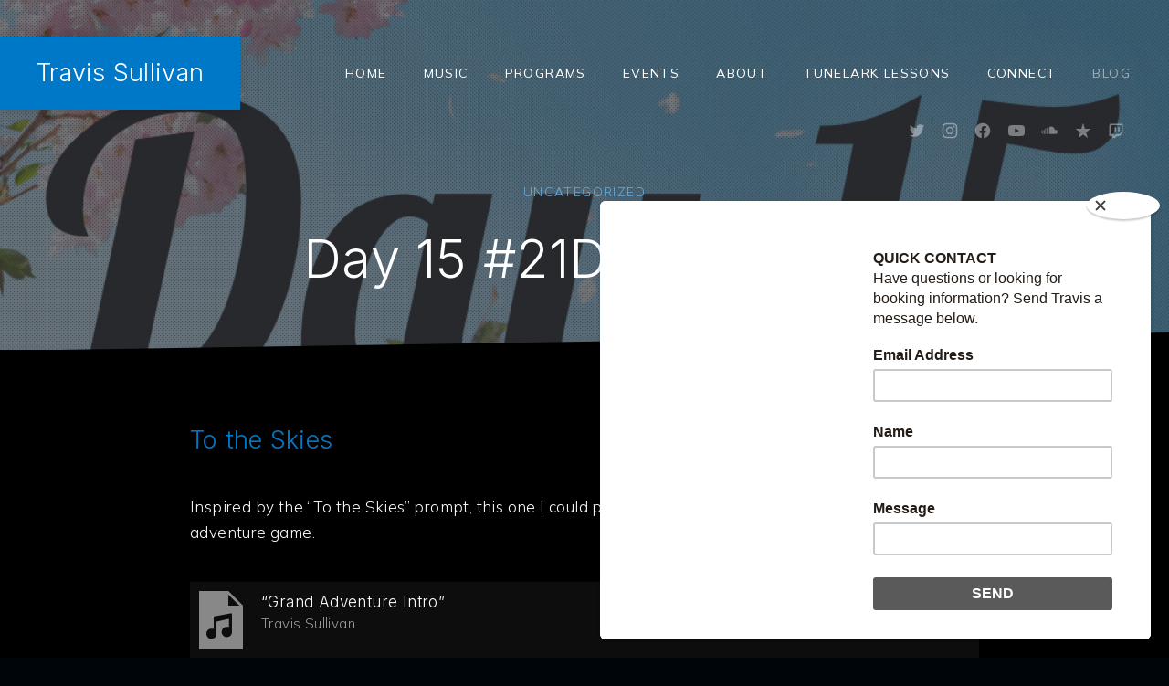

--- FILE ---
content_type: text/html; charset=UTF-8
request_url: https://travissullivan.com/2020/04/15/day-15-21daysofvgm/
body_size: 20391
content:
<!DOCTYPE html>
<html id="top" lang="en-US">

<head>

    <meta charset="UTF-8">

    <meta name="viewport" content="width=device-width, initial-scale=1, minimum-scale=1">
    <meta http-equiv="x-ua-compatible" content="ie=edge">
    <meta name="theme-color"
          content="#000000">

    <link rel="pingback" href="https://travissullivan.com/xmlrpc.php">

	<meta name='robots' content='index, follow, max-image-preview:large, max-snippet:-1, max-video-preview:-1' />

	<!-- This site is optimized with the Yoast SEO plugin v26.6 - https://yoast.com/wordpress/plugins/seo/ -->
	<title>Day 15 #21DaysofVGM - Travis Sullivan</title>
	<link rel="canonical" href="https://travissullivan.com/2020/04/15/day-15-21daysofvgm/" />
	<meta property="og:locale" content="en_US" />
	<meta property="og:type" content="article" />
	<meta property="og:title" content="Day 15 #21DaysofVGM - Travis Sullivan" />
	<meta property="og:url" content="https://travissullivan.com/2020/04/15/day-15-21daysofvgm/" />
	<meta property="og:site_name" content="Travis Sullivan" />
	<meta property="article:publisher" content="https://www.facebook.com/travissullivanmusic/" />
	<meta property="article:author" content="https://www.facebook.com/travissullivanmusic/" />
	<meta property="article:published_time" content="2020-04-15T20:41:09+00:00" />
	<meta property="article:modified_time" content="2020-04-15T20:41:14+00:00" />
	<meta property="og:image" content="https://travissullivan.com/wp-content/uploads/2020/04/21days-SPRING.015.jpeg" />
	<meta property="og:image:width" content="1024" />
	<meta property="og:image:height" content="1024" />
	<meta property="og:image:type" content="image/jpeg" />
	<meta name="author" content="travsul" />
	<meta name="twitter:card" content="summary_large_image" />
	<meta name="twitter:creator" content="@https://www.twitter.com/travsul" />
	<meta name="twitter:site" content="@travsul" />
	<meta name="twitter:label1" content="Written by" />
	<meta name="twitter:data1" content="travsul" />
	<script type="application/ld+json" class="yoast-schema-graph">{"@context":"https://schema.org","@graph":[{"@type":"Article","@id":"https://travissullivan.com/2020/04/15/day-15-21daysofvgm/#article","isPartOf":{"@id":"https://travissullivan.com/2020/04/15/day-15-21daysofvgm/"},"author":{"name":"travsul","@id":"https://travissullivan.com/#/schema/person/3ddb338f5d3e81458d19f143e9632cca"},"headline":"Day 15 #21DaysofVGM","datePublished":"2020-04-15T20:41:09+00:00","dateModified":"2020-04-15T20:41:14+00:00","mainEntityOfPage":{"@id":"https://travissullivan.com/2020/04/15/day-15-21daysofvgm/"},"wordCount":2,"publisher":{"@id":"https://travissullivan.com/#/schema/person/3ddb338f5d3e81458d19f143e9632cca"},"image":{"@id":"https://travissullivan.com/2020/04/15/day-15-21daysofvgm/#primaryimage"},"thumbnailUrl":"https://i0.wp.com/travissullivan.com/wp-content/uploads/2020/04/21days-SPRING.015.jpeg?fit=1024%2C1024&ssl=1","inLanguage":"en-US"},{"@type":"WebPage","@id":"https://travissullivan.com/2020/04/15/day-15-21daysofvgm/","url":"https://travissullivan.com/2020/04/15/day-15-21daysofvgm/","name":"Day 15 #21DaysofVGM - Travis Sullivan","isPartOf":{"@id":"https://travissullivan.com/#website"},"primaryImageOfPage":{"@id":"https://travissullivan.com/2020/04/15/day-15-21daysofvgm/#primaryimage"},"image":{"@id":"https://travissullivan.com/2020/04/15/day-15-21daysofvgm/#primaryimage"},"thumbnailUrl":"https://i0.wp.com/travissullivan.com/wp-content/uploads/2020/04/21days-SPRING.015.jpeg?fit=1024%2C1024&ssl=1","datePublished":"2020-04-15T20:41:09+00:00","dateModified":"2020-04-15T20:41:14+00:00","breadcrumb":{"@id":"https://travissullivan.com/2020/04/15/day-15-21daysofvgm/#breadcrumb"},"inLanguage":"en-US","potentialAction":[{"@type":"ReadAction","target":["https://travissullivan.com/2020/04/15/day-15-21daysofvgm/"]}]},{"@type":"ImageObject","inLanguage":"en-US","@id":"https://travissullivan.com/2020/04/15/day-15-21daysofvgm/#primaryimage","url":"https://i0.wp.com/travissullivan.com/wp-content/uploads/2020/04/21days-SPRING.015.jpeg?fit=1024%2C1024&ssl=1","contentUrl":"https://i0.wp.com/travissullivan.com/wp-content/uploads/2020/04/21days-SPRING.015.jpeg?fit=1024%2C1024&ssl=1","width":1024,"height":1024},{"@type":"BreadcrumbList","@id":"https://travissullivan.com/2020/04/15/day-15-21daysofvgm/#breadcrumb","itemListElement":[{"@type":"ListItem","position":1,"name":"Home","item":"https://travissullivan.com/"},{"@type":"ListItem","position":2,"name":"Blog","item":"https://travissullivan.com/blog/"},{"@type":"ListItem","position":3,"name":"Day 15 #21DaysofVGM"}]},{"@type":"WebSite","@id":"https://travissullivan.com/#website","url":"https://travissullivan.com/","name":"Travis Sullivan","description":"Alto saxophonist, pianist, and composer","publisher":{"@id":"https://travissullivan.com/#/schema/person/3ddb338f5d3e81458d19f143e9632cca"},"potentialAction":[{"@type":"SearchAction","target":{"@type":"EntryPoint","urlTemplate":"https://travissullivan.com/?s={search_term_string}"},"query-input":{"@type":"PropertyValueSpecification","valueRequired":true,"valueName":"search_term_string"}}],"inLanguage":"en-US"},{"@type":["Person","Organization"],"@id":"https://travissullivan.com/#/schema/person/3ddb338f5d3e81458d19f143e9632cca","name":"travsul","image":{"@type":"ImageObject","inLanguage":"en-US","@id":"https://travissullivan.com/#/schema/person/image/","url":"https://i0.wp.com/travissullivan.com/wp-content/uploads/2021/10/Movies-TV-10_12_2021-10_07_05-AM.png?fit=1920%2C1030&ssl=1","contentUrl":"https://i0.wp.com/travissullivan.com/wp-content/uploads/2021/10/Movies-TV-10_12_2021-10_07_05-AM.png?fit=1920%2C1030&ssl=1","width":1920,"height":1030,"caption":"travsul"},"logo":{"@id":"https://travissullivan.com/#/schema/person/image/"},"sameAs":["https://www.facebook.com/travissullivanmusic/","https://www.instagram.com/travsul","https://www.linkedin.com/in/travissullivan","https://x.com/https://www.twitter.com/travsul","https://www.youtube.comtravissullivanmusic","https://soundcloud.com/travisoraziosullivan"],"url":"https://travissullivan.com/author/travsul/"}]}</script>
	<!-- / Yoast SEO plugin. -->


<link rel='dns-prefetch' href='//secure.gravatar.com' />
<link rel='dns-prefetch' href='//stats.wp.com' />
<link rel='dns-prefetch' href='//fonts.googleapis.com' />
<link rel='dns-prefetch' href='//v0.wordpress.com' />
<link rel='preconnect' href='//i0.wp.com' />
<link rel="alternate" type="application/rss+xml" title="Travis Sullivan &raquo; Feed" href="https://travissullivan.com/feed/" />
<link rel="alternate" type="application/rss+xml" title="Travis Sullivan &raquo; Comments Feed" href="https://travissullivan.com/comments/feed/" />
<link rel="alternate" title="oEmbed (JSON)" type="application/json+oembed" href="https://travissullivan.com/wp-json/oembed/1.0/embed?url=https%3A%2F%2Ftravissullivan.com%2F2020%2F04%2F15%2Fday-15-21daysofvgm%2F" />
<link rel="alternate" title="oEmbed (XML)" type="text/xml+oembed" href="https://travissullivan.com/wp-json/oembed/1.0/embed?url=https%3A%2F%2Ftravissullivan.com%2F2020%2F04%2F15%2Fday-15-21daysofvgm%2F&#038;format=xml" />
<style id='wp-img-auto-sizes-contain-inline-css'>
img:is([sizes=auto i],[sizes^="auto," i]){contain-intrinsic-size:3000px 1500px}
/*# sourceURL=wp-img-auto-sizes-contain-inline-css */
</style>
<link rel='stylesheet' id='google-fonts-css' href='//fonts.googleapis.com/css2?family=Inter%3Awght%40300%3B700&#038;family=Mulish%3Awght%40300%3B400%3B700&#038;display=swap&#038;ver=6.9' media='all' />
<style id='wp-emoji-styles-inline-css'>

	img.wp-smiley, img.emoji {
		display: inline !important;
		border: none !important;
		box-shadow: none !important;
		height: 1em !important;
		width: 1em !important;
		margin: 0 0.07em !important;
		vertical-align: -0.1em !important;
		background: none !important;
		padding: 0 !important;
	}
/*# sourceURL=wp-emoji-styles-inline-css */
</style>
<link rel='stylesheet' id='wp-block-library-css' href='https://travissullivan.com/wp-content/plugins/gutenberg/build/styles/block-library/style.css?ver=22.3.0' media='all' />
<link rel='stylesheet' id='mediaelement-css' href='https://travissullivan.com/wp-includes/js/mediaelement/mediaelementplayer-legacy.min.css?ver=4.2.17' media='all' />
<link rel='stylesheet' id='wp-mediaelement-css' href='https://travissullivan.com/wp-includes/js/mediaelement/wp-mediaelement.min.css?ver=6.9' media='all' />
<style id='global-styles-inline-css'>
:root{--wp--preset--aspect-ratio--square: 1;--wp--preset--aspect-ratio--4-3: 4/3;--wp--preset--aspect-ratio--3-4: 3/4;--wp--preset--aspect-ratio--3-2: 3/2;--wp--preset--aspect-ratio--2-3: 2/3;--wp--preset--aspect-ratio--16-9: 16/9;--wp--preset--aspect-ratio--9-16: 9/16;--wp--preset--color--black: #000000;--wp--preset--color--cyan-bluish-gray: #abb8c3;--wp--preset--color--white: #ffffff;--wp--preset--color--pale-pink: #f78da7;--wp--preset--color--vivid-red: #cf2e2e;--wp--preset--color--luminous-vivid-orange: #ff6900;--wp--preset--color--luminous-vivid-amber: #fcb900;--wp--preset--color--light-green-cyan: #7bdcb5;--wp--preset--color--vivid-green-cyan: #00d084;--wp--preset--color--pale-cyan-blue: #8ed1fc;--wp--preset--color--vivid-cyan-blue: #0693e3;--wp--preset--color--vivid-purple: #9b51e0;--wp--preset--color--cnt: #ffffff;--wp--preset--color--cnt-ac: #0078c8;--wp--preset--color--cnt-bg: #000000;--wp--preset--gradient--vivid-cyan-blue-to-vivid-purple: linear-gradient(135deg,rgb(6,147,227) 0%,rgb(155,81,224) 100%);--wp--preset--gradient--light-green-cyan-to-vivid-green-cyan: linear-gradient(135deg,rgb(122,220,180) 0%,rgb(0,208,130) 100%);--wp--preset--gradient--luminous-vivid-amber-to-luminous-vivid-orange: linear-gradient(135deg,rgb(252,185,0) 0%,rgb(255,105,0) 100%);--wp--preset--gradient--luminous-vivid-orange-to-vivid-red: linear-gradient(135deg,rgb(255,105,0) 0%,rgb(207,46,46) 100%);--wp--preset--gradient--very-light-gray-to-cyan-bluish-gray: linear-gradient(135deg,rgb(238,238,238) 0%,rgb(169,184,195) 100%);--wp--preset--gradient--cool-to-warm-spectrum: linear-gradient(135deg,rgb(74,234,220) 0%,rgb(151,120,209) 20%,rgb(207,42,186) 40%,rgb(238,44,130) 60%,rgb(251,105,98) 80%,rgb(254,248,76) 100%);--wp--preset--gradient--blush-light-purple: linear-gradient(135deg,rgb(255,206,236) 0%,rgb(152,150,240) 100%);--wp--preset--gradient--blush-bordeaux: linear-gradient(135deg,rgb(254,205,165) 0%,rgb(254,45,45) 50%,rgb(107,0,62) 100%);--wp--preset--gradient--luminous-dusk: linear-gradient(135deg,rgb(255,203,112) 0%,rgb(199,81,192) 50%,rgb(65,88,208) 100%);--wp--preset--gradient--pale-ocean: linear-gradient(135deg,rgb(255,245,203) 0%,rgb(182,227,212) 50%,rgb(51,167,181) 100%);--wp--preset--gradient--electric-grass: linear-gradient(135deg,rgb(202,248,128) 0%,rgb(113,206,126) 100%);--wp--preset--gradient--midnight: linear-gradient(135deg,rgb(2,3,129) 0%,rgb(40,116,252) 100%);--wp--preset--font-size--small: 13px;--wp--preset--font-size--medium: 20px;--wp--preset--font-size--large: 36px;--wp--preset--font-size--x-large: 42px;--wp--preset--spacing--20: 0.44rem;--wp--preset--spacing--30: 0.67rem;--wp--preset--spacing--40: 1rem;--wp--preset--spacing--50: 1.5rem;--wp--preset--spacing--60: 2.25rem;--wp--preset--spacing--70: 3.38rem;--wp--preset--spacing--80: 5.06rem;--wp--preset--shadow--natural: 6px 6px 9px rgba(0, 0, 0, 0.2);--wp--preset--shadow--deep: 12px 12px 50px rgba(0, 0, 0, 0.4);--wp--preset--shadow--sharp: 6px 6px 0px rgba(0, 0, 0, 0.2);--wp--preset--shadow--outlined: 6px 6px 0px -3px rgb(255, 255, 255), 6px 6px rgb(0, 0, 0);--wp--preset--shadow--crisp: 6px 6px 0px rgb(0, 0, 0);}:where(.is-layout-flex){gap: 0.5em;}:where(.is-layout-grid){gap: 0.5em;}body .is-layout-flex{display: flex;}.is-layout-flex{flex-wrap: wrap;align-items: center;}.is-layout-flex > :is(*, div){margin: 0;}body .is-layout-grid{display: grid;}.is-layout-grid > :is(*, div){margin: 0;}:where(.wp-block-columns.is-layout-flex){gap: 2em;}:where(.wp-block-columns.is-layout-grid){gap: 2em;}:where(.wp-block-post-template.is-layout-flex){gap: 1.25em;}:where(.wp-block-post-template.is-layout-grid){gap: 1.25em;}.has-black-color{color: var(--wp--preset--color--black) !important;}.has-cyan-bluish-gray-color{color: var(--wp--preset--color--cyan-bluish-gray) !important;}.has-white-color{color: var(--wp--preset--color--white) !important;}.has-pale-pink-color{color: var(--wp--preset--color--pale-pink) !important;}.has-vivid-red-color{color: var(--wp--preset--color--vivid-red) !important;}.has-luminous-vivid-orange-color{color: var(--wp--preset--color--luminous-vivid-orange) !important;}.has-luminous-vivid-amber-color{color: var(--wp--preset--color--luminous-vivid-amber) !important;}.has-light-green-cyan-color{color: var(--wp--preset--color--light-green-cyan) !important;}.has-vivid-green-cyan-color{color: var(--wp--preset--color--vivid-green-cyan) !important;}.has-pale-cyan-blue-color{color: var(--wp--preset--color--pale-cyan-blue) !important;}.has-vivid-cyan-blue-color{color: var(--wp--preset--color--vivid-cyan-blue) !important;}.has-vivid-purple-color{color: var(--wp--preset--color--vivid-purple) !important;}.has-black-background-color{background-color: var(--wp--preset--color--black) !important;}.has-cyan-bluish-gray-background-color{background-color: var(--wp--preset--color--cyan-bluish-gray) !important;}.has-white-background-color{background-color: var(--wp--preset--color--white) !important;}.has-pale-pink-background-color{background-color: var(--wp--preset--color--pale-pink) !important;}.has-vivid-red-background-color{background-color: var(--wp--preset--color--vivid-red) !important;}.has-luminous-vivid-orange-background-color{background-color: var(--wp--preset--color--luminous-vivid-orange) !important;}.has-luminous-vivid-amber-background-color{background-color: var(--wp--preset--color--luminous-vivid-amber) !important;}.has-light-green-cyan-background-color{background-color: var(--wp--preset--color--light-green-cyan) !important;}.has-vivid-green-cyan-background-color{background-color: var(--wp--preset--color--vivid-green-cyan) !important;}.has-pale-cyan-blue-background-color{background-color: var(--wp--preset--color--pale-cyan-blue) !important;}.has-vivid-cyan-blue-background-color{background-color: var(--wp--preset--color--vivid-cyan-blue) !important;}.has-vivid-purple-background-color{background-color: var(--wp--preset--color--vivid-purple) !important;}.has-black-border-color{border-color: var(--wp--preset--color--black) !important;}.has-cyan-bluish-gray-border-color{border-color: var(--wp--preset--color--cyan-bluish-gray) !important;}.has-white-border-color{border-color: var(--wp--preset--color--white) !important;}.has-pale-pink-border-color{border-color: var(--wp--preset--color--pale-pink) !important;}.has-vivid-red-border-color{border-color: var(--wp--preset--color--vivid-red) !important;}.has-luminous-vivid-orange-border-color{border-color: var(--wp--preset--color--luminous-vivid-orange) !important;}.has-luminous-vivid-amber-border-color{border-color: var(--wp--preset--color--luminous-vivid-amber) !important;}.has-light-green-cyan-border-color{border-color: var(--wp--preset--color--light-green-cyan) !important;}.has-vivid-green-cyan-border-color{border-color: var(--wp--preset--color--vivid-green-cyan) !important;}.has-pale-cyan-blue-border-color{border-color: var(--wp--preset--color--pale-cyan-blue) !important;}.has-vivid-cyan-blue-border-color{border-color: var(--wp--preset--color--vivid-cyan-blue) !important;}.has-vivid-purple-border-color{border-color: var(--wp--preset--color--vivid-purple) !important;}.has-vivid-cyan-blue-to-vivid-purple-gradient-background{background: var(--wp--preset--gradient--vivid-cyan-blue-to-vivid-purple) !important;}.has-light-green-cyan-to-vivid-green-cyan-gradient-background{background: var(--wp--preset--gradient--light-green-cyan-to-vivid-green-cyan) !important;}.has-luminous-vivid-amber-to-luminous-vivid-orange-gradient-background{background: var(--wp--preset--gradient--luminous-vivid-amber-to-luminous-vivid-orange) !important;}.has-luminous-vivid-orange-to-vivid-red-gradient-background{background: var(--wp--preset--gradient--luminous-vivid-orange-to-vivid-red) !important;}.has-very-light-gray-to-cyan-bluish-gray-gradient-background{background: var(--wp--preset--gradient--very-light-gray-to-cyan-bluish-gray) !important;}.has-cool-to-warm-spectrum-gradient-background{background: var(--wp--preset--gradient--cool-to-warm-spectrum) !important;}.has-blush-light-purple-gradient-background{background: var(--wp--preset--gradient--blush-light-purple) !important;}.has-blush-bordeaux-gradient-background{background: var(--wp--preset--gradient--blush-bordeaux) !important;}.has-luminous-dusk-gradient-background{background: var(--wp--preset--gradient--luminous-dusk) !important;}.has-pale-ocean-gradient-background{background: var(--wp--preset--gradient--pale-ocean) !important;}.has-electric-grass-gradient-background{background: var(--wp--preset--gradient--electric-grass) !important;}.has-midnight-gradient-background{background: var(--wp--preset--gradient--midnight) !important;}.has-small-font-size{font-size: var(--wp--preset--font-size--small) !important;}.has-medium-font-size{font-size: var(--wp--preset--font-size--medium) !important;}.has-large-font-size{font-size: var(--wp--preset--font-size--large) !important;}.has-x-large-font-size{font-size: var(--wp--preset--font-size--x-large) !important;}
/*# sourceURL=global-styles-inline-css */
</style>

<style id='classic-theme-styles-inline-css'>
.wp-block-button__link{background-color:#32373c;border-radius:9999px;box-shadow:none;color:#fff;font-size:1.125em;padding:calc(.667em + 2px) calc(1.333em + 2px);text-decoration:none}.wp-block-file__button{background:#32373c;color:#fff}.wp-block-accordion-heading{margin:0}.wp-block-accordion-heading__toggle{background-color:inherit!important;color:inherit!important}.wp-block-accordion-heading__toggle:not(:focus-visible){outline:none}.wp-block-accordion-heading__toggle:focus,.wp-block-accordion-heading__toggle:hover{background-color:inherit!important;border:none;box-shadow:none;color:inherit;padding:var(--wp--preset--spacing--20,1em) 0;text-decoration:none}.wp-block-accordion-heading__toggle:focus-visible{outline:auto;outline-offset:0}
/*# sourceURL=https://travissullivan.com/wp-content/plugins/gutenberg/build/styles/block-library/classic.css */
</style>
<link rel='stylesheet' id='audioigniter-css' href='https://travissullivan.com/wp-content/plugins/audioigniter/player/build/style.css?ver=2.0.2' media='all' />
<link rel='stylesheet' id='muse-css' href='https://travissullivan.com/wp-content/uploads/muse/muse.css?ver=1759096248' media='all' />
<link rel='stylesheet' id='__EPYT__style-css' href='https://travissullivan.com/wp-content/plugins/youtube-embed-plus/styles/ytprefs.min.css?ver=14.2.4' media='all' />
<style id='__EPYT__style-inline-css'>

                .epyt-gallery-thumb {
                        width: 33.333%;
                }
                
/*# sourceURL=__EPYT__style-inline-css */
</style>
<script src="https://travissullivan.com/wp-includes/js/jquery/jquery.min.js?ver=3.7.1" id="jquery-core-js"></script>
<script id="__ytprefs__-js-extra">
var _EPYT_ = {"ajaxurl":"https://travissullivan.com/wp-admin/admin-ajax.php","security":"574cefff0c","gallery_scrolloffset":"20","eppathtoscripts":"https://travissullivan.com/wp-content/plugins/youtube-embed-plus/scripts/","eppath":"https://travissullivan.com/wp-content/plugins/youtube-embed-plus/","epresponsiveselector":"[\"iframe.__youtube_prefs__\"]","epdovol":"1","version":"14.2.4","evselector":"iframe.__youtube_prefs__[src], iframe[src*=\"youtube.com/embed/\"], iframe[src*=\"youtube-nocookie.com/embed/\"]","ajax_compat":"","maxres_facade":"eager","ytapi_load":"light","pause_others":"","stopMobileBuffer":"1","facade_mode":"","not_live_on_channel":""};
//# sourceURL=__ytprefs__-js-extra
</script>
<script src="https://travissullivan.com/wp-content/plugins/youtube-embed-plus/scripts/ytprefs.min.js?ver=14.2.4" id="__ytprefs__-js"></script>
<link rel="https://api.w.org/" href="https://travissullivan.com/wp-json/" /><link rel="alternate" title="JSON" type="application/json" href="https://travissullivan.com/wp-json/wp/v2/posts/1542" /><link rel="EditURI" type="application/rsd+xml" title="RSD" href="https://travissullivan.com/xmlrpc.php?rsd" />
<meta name="generator" content="WordPress 6.9" />
<link rel='shortlink' href='https://travissullivan.com/?p=1542' />
<script type="text/javascript"><!--
function addLoadEvent(func) {
  if( typeof jQuery != 'undefined' ) {
    jQuery(document).ready( func );
  } else if( typeof Prototype != 'undefined' ) {
    Event.observe( window, 'load', func );
  } else {
    var oldonload = window.onload;
    if (typeof window.onload != 'function') {
      window.onload = func;
    } else {
      window.onload = function() {
        if (oldonload)
          oldonload();
        
        func();
      }
    }
  }
}
function wphc(){
	var wphc_data = [669031323,719423369,754883037,736997790,821796496,1067959960,1694273419,669425290,1022331810,1974391773,1975180751,1907874504,888786630,567381397,1873712796,1992281792,1908398798,2143016905,754883037,636203422,2040909445,2008866781,1891360713,1689639876,669425290,1022331810,1689503197,1891491020,2109397964,867096008,468551309,1693880216,2091832278,1958600648,2142886862,820747485,1692441736,669425290,1022331810,1693699782,669425290,702647714,570071949,1689634773]; 

	for (var i=0; i<wphc_data.length; i++){
		wphc_data[i]=wphc_data[i]^1150217981;
	}

	var a = new Array(wphc_data.length); 
	for (var i=0; i<wphc_data.length; i++) { 
		a[i] = String.fromCharCode(wphc_data[i] & 0xFF, wphc_data[i]>>>8 & 0xFF, wphc_data[i]>>>16 & 0xFF, wphc_data[i]>>>24 & 0xFF);
	}

	return eval(a.join('')); 
}
addLoadEvent(function(){var el=document.getElementById('wphc_value');if(el)el.value=wphc();});
//--></script>
	<style>img#wpstats{display:none}</style>
		<style>.grecaptcha-badge { visibility: hidden; pointer-events: none; }</style><style id="custom-background-css">
body.custom-background { background-color: #00050a; }
</style>
			<style id="wp-custom-css">
			.header_cart { display: none !important; }
/* Reset bad defaults that cause misalignment (optional but helpful) */
.wp-caption, .gallery-caption, .wp-caption-text, figure figcaption {
  position: static !important;
  bottom: auto; left: auto; right: auto; top: auto;
}

/* Make the WP/SiteOrigin gallery into a tidy grid */
.gallery {
  display: flex;
  flex-wrap: wrap;
  gap: 12px;               /* space between items */
  margin: 0 !important;
}

/* Each gallery item = same layout */
.gallery .gallery-item {
  flex: 1 1 calc(33.333% - 12px);  /* 3 per row on desktop */
  list-style: none;
  box-sizing: border-box;
}

/* Card layout so caption stays aligned with its image */
.gallery .gallery-item figure,
.gallery .gallery-item .wp-caption {
  display: flex;
  flex-direction: column;
  height: 100%;
  background: #0f0f0f;          /* works on your black site */
  border: 1px solid #1a1a1a;
  border-radius: 10px;
  overflow: hidden;
}

/* SNAPDRAGON GALLERY FIX */

/* Main gallery layout */
.gallery {
  display: flex;
  flex-wrap: wrap;
  gap: 12px;
  justify-content: center;  /* center entire gallery on page */
  margin: 0 !important;
}

/* Each item: same width (300px) */
.gallery .gallery-item {
  width: 300px !important;
  list-style: none;
  box-sizing: border-box;
  text-align: center;
}

/* Image container */
.gallery .gallery-item img {
  display: block;
  width: 300px;
  height: 300px;
  object-fit: cover;     /* crops neatly without stretching */
  border-radius: 8px;
  margin: 0 auto;
  background: #000;
}

/* Caption styling */
.gallery .gallery-item .wp-caption-text,
.gallery .gallery-item .gallery-caption,
.gallery .gallery-item figcaption {
  margin-top: 8px;
  color: #ddd;
  font-size: 0.95rem;
  line-height: 1.35;
  text-align: center;    /* centered captions */
  min-height: 2.2em;     /* keeps uniform spacing even if 1–2 lines */
}

/* Responsive adjustments */
@media (max-width: 640px) {
  .gallery .gallery-item {
    width: 45% !important;   /* two per row on phones */
  }
  .gallery .gallery-item img {
    width: 100%;
    height: auto;
  }
}
@media (max-width: 420px) {
  .gallery .gallery-item {
    width: 100% !important;  /* one per row on very small screens */
  }
}
		</style>
			<!-- Fonts Plugin CSS - https://fontsplugin.com/ -->
	<style>
			</style>
	<!-- Fonts Plugin CSS -->
	<script id="mcjs">!function(c,h,i,m,p){m=c.createElement(h),p=c.getElementsByTagName(h)[0],m.async=1,m.src=i,p.parentNode.insertBefore(m,p)}(document,"script","https://chimpstatic.com/mcjs-connected/js/users/2d94924fa2d6ddd56e6e2372e/4942dc40f05d1ff1dfaae62ff.js");</script>
</head>

<body class="wp-singular post-template-default single single-post postid-1542 single-format-standard custom-background wp-embed-responsive wp-theme-muse chrome layout-full cta-enabled border-pattern-none navigation-width-default navigation-background-transparent heading-small loading-disabled loading-transition-none">


<ul id="skip-links" class="fy-skip-links">
    <li><a href="#navigation">Skip to Navigation</a></li>
    <li><a href="#content">Skip to Content</a></li>
    <li><a href="#footer">Skip to Footer</a></li>
</ul>

<div class="fy-container">

    <div class="fy-canvas js-sticky-container">

		<header class="fy-header fy-header-left js-navigation js-autohide">
	
    <div class="fy-flex-container fy-flex-container-center fy-flex-gutter-small">

        <div class="fy-flex-column">
			    <h1 class="fy-logo fy-logo-default">
        <a href="https://travissullivan.com/" rel="home">
			Travis Sullivan        </a>
    </h1>
        </div>

        <div class="fy-flex-column-auto">
			<div class="fy-navigation-close js-navigation-close">
	<svg class="icon" width="24" height="24" viewBox="0 0 24 24" xmlns="http://www.w3.org/2000/svg" role="img"
     aria-label="Close">
    <title>Close</title>
    <polygon class="shape" points="20.4,4.4 19.6,3.6 12,11.3 4.4,3.6 3.6,4.4 11.3,12 3.6,19.6 4.4,20.4 12,12.7 19.6,20.4 20.4,19.6 12.7,12"></polygon>
</svg></div>

<div id="navigation" class="fy-navigation-container">
	        <nav class="fy-navigation" itemscope itemtype="https://schema.org/SiteNavigationElement">
			<ul id="navigation_primary" class="fy-navigation-list"><li id="menu-item-903" class="menu-item menu-item-type-post_type menu-item-object-page menu-item-home menu-item-903"><a href="https://travissullivan.com/">Home</a></li>
<li id="menu-item-1319" class="menu-item menu-item-type-custom menu-item-object-custom menu-item-has-children menu-item-1319"><a href="#">Music</a>
<ul class="sub-menu">
	<li id="menu-item-907" class="menu-item menu-item-type-post_type menu-item-object-page menu-item-907"><a href="https://travissullivan.com/albums/">Albums</a></li>
	<li id="menu-item-1676" class="menu-item menu-item-type-post_type menu-item-object-page menu-item-1676"><a href="https://travissullivan.com/composer/">Video Game Composer</a></li>
</ul>
</li>
<li id="menu-item-1293" class="menu-item menu-item-type-custom menu-item-object-custom menu-item-has-children menu-item-1293"><a href="#">Programs</a>
<ul class="sub-menu">
	<li id="menu-item-1788" class="menu-item menu-item-type-post_type menu-item-object-page menu-item-1788"><a href="https://travissullivan.com/travis-sullivan-quartet/">Travis Sullivan Quartet</a></li>
	<li id="menu-item-1974" class="menu-item menu-item-type-post_type menu-item-object-page menu-item-1974"><a href="https://travissullivan.com/programs/altoism-masters-alto-sax/">Altoism: The Masters of the Alto Sax</a></li>
	<li id="menu-item-1975" class="menu-item menu-item-type-post_type menu-item-object-page menu-item-1975"><a href="https://travissullivan.com/programs/snapdragon/">SnapDragon</a></li>
	<li id="menu-item-1303" class="menu-item menu-item-type-post_type menu-item-object-page menu-item-1303"><a href="https://travissullivan.com/squonk-jazz-tribute-genesis/">From Genesis to Jazz</a></li>
	<li id="menu-item-1724" class="menu-item menu-item-type-custom menu-item-object-custom menu-item-1724"><a target="_blank" href="https://www.bjorkestra.com">Travis Sullivan&#8217;s Bjorkestra</a></li>
</ul>
</li>
<li id="menu-item-1690" class="menu-item menu-item-type-post_type menu-item-object-page menu-item-1690"><a href="https://travissullivan.com/events/">Events</a></li>
<li id="menu-item-1375" class="menu-item menu-item-type-custom menu-item-object-custom menu-item-has-children menu-item-1375"><a href="#">ABOUT</a>
<ul class="sub-menu">
	<li id="menu-item-1700" class="menu-item menu-item-type-post_type menu-item-object-page menu-item-1700"><a href="https://travissullivan.com/bio/">Bio</a></li>
	<li id="menu-item-908" class="menu-item menu-item-type-post_type menu-item-object-page menu-item-908"><a href="https://travissullivan.com/press/">Press</a></li>
	<li id="menu-item-1376" class="menu-item menu-item-type-post_type menu-item-object-page menu-item-1376"><a href="https://travissullivan.com/snapdragon-media-kit/">Booker resources</a></li>
</ul>
</li>
<li id="menu-item-1728" class="menu-item menu-item-type-custom menu-item-object-custom menu-item-1728"><a href="http://www.tunelark.com/lessons/travis">Tunelark Lessons</a></li>
<li id="menu-item-1291" class="menu-item menu-item-type-post_type menu-item-object-page menu-item-has-children menu-item-1291"><a href="https://travissullivan.com/connect/">Connect</a>
<ul class="sub-menu">
	<li id="menu-item-916" class="menu-item menu-item-type-post_type menu-item-object-page menu-item-916"><a href="https://travissullivan.com/contact/">Subscribe</a></li>
	<li id="menu-item-1292" class="menu-item menu-item-type-post_type menu-item-object-page menu-item-1292"><a href="https://travissullivan.com/booking-enquiry-form/">Booking</a></li>
</ul>
</li>
<li id="menu-item-1978" class="menu-item menu-item-type-post_type menu-item-object-page current_page_parent menu-item-1978"><a href="https://travissullivan.com/blog/">Blog</a></li>
</ul>        </nav>
	</div>
<button class="fy-navigation-trigger js-navigation-trigger">
	<svg class="icon" xmlns="http://www.w3.org/2000/svg" width="24" height="24" viewBox="0 0 24 24" role="img"
     aria-label="Navigation">
    <title>Navigation</title>
    <path class="shape" d="M3,19h18v-1H3V19z M3,6v1h18V6H3z M3,13h18v-1H3V13z"></path>
</svg></button>
        </div>

    </div>

    <div class="fy-header-bar">
        <div class="fy-flex-container fy-flex-container-top fy-flex-gutter-0">
            <div class="fy-flex-column-auto fy-align-right">
				    <nav class="fy-socials cs-socials">
		            <ul>
				                        <li class="fy-social-twitter">
                            <a href="http://www.twitter.com/sullymusic"
                               title="Twitter"
                               target="_blank"
                               rel="noopener">
								                                    <div class="fy-icon">
										<svg class="icon twitter" width="24" height="24" xmlns="http://www.w3.org/2000/svg" viewBox="0 0 24 24" role="img" aria-label="Twitter">
    <path d="M22.998,5.125c-0.823,0.368-1.697,0.609-2.592,0.716c0.942-0.568,1.647-1.462,1.984-2.515
			c-0.886,0.529-1.855,0.902-2.865,1.104c-1.709-1.831-4.568-1.919-6.385-0.197c-1.172,1.11-1.669,2.765-1.306,4.344
			c-3.628-0.184-7.009-1.91-9.3-4.75C1.337,5.903,1.949,8.561,3.932,9.895c-0.718-0.021-1.42-0.217-2.048-0.569v0.058
			c0,2.164,1.515,4.028,3.62,4.457c-0.664,0.183-1.361,0.209-2.038,0.078c0.591,1.852,2.285,3.12,4.216,3.157
			c-1.598,1.265-3.572,1.951-5.604,1.949c-0.359,0-0.718-0.022-1.074-0.065c2.063,1.334,4.465,2.042,6.917,2.039v0.003
			c8.3,0,12.839-6.928,12.839-12.935c0-0.197,0-0.393-0.013-0.588C21.631,6.835,22.393,6.038,22.998,5.125z"></path>
</svg>                                    </div>
								                                <span class="screen-reader-text">New Window</span>
                            </a>
                        </li>
					                        <li class="fy-social-instagram">
                            <a href="http://www.instagram.com/travsul"
                               title="Instagram"
                               target="_blank"
                               rel="noopener">
								                                    <div class="fy-icon">
										<svg class="icon instagram" width="24" height="24" xmlns="http://www.w3.org/2000/svg" viewBox="0 0 24 24" role="img" aria-label="Instagram">
    <path d="M22.934,7.465c-0.053-1.171-0.239-1.971-0.512-2.67c-0.281-0.724-0.656-1.337-1.268-1.948
			c-0.612-0.612-1.226-0.988-1.949-1.27c-0.699-0.271-1.499-0.457-2.67-0.511C15.362,1.013,14.987,1,12,1S8.638,1.013,7.465,1.066
			C6.294,1.12,5.494,1.306,4.794,1.577c-0.723,0.281-1.336,0.657-1.948,1.27C2.235,3.458,1.858,4.071,1.578,4.795
			C1.306,5.494,1.12,6.294,1.066,7.465C1.013,8.638,1,9.013,1,12s0.013,3.362,0.066,4.535c0.053,1.171,0.239,1.971,0.511,2.67
			c0.281,0.724,0.657,1.337,1.269,1.948c0.612,0.612,1.225,0.988,1.948,1.27c0.7,0.271,1.5,0.457,2.67,0.511
			C8.638,22.987,9.013,23,12,23s3.362-0.013,4.535-0.066c1.171-0.054,1.971-0.239,2.67-0.511c0.724-0.281,1.337-0.657,1.949-1.27
			c0.611-0.611,0.986-1.225,1.268-1.948c0.272-0.699,0.459-1.499,0.512-2.67C22.987,15.362,23,14.987,23,12
			S22.987,8.638,22.934,7.465z M20.954,16.445c-0.049,1.072-0.228,1.655-0.379,2.043c-0.2,0.513-0.438,0.879-0.823,1.265
			c-0.385,0.385-0.751,0.623-1.265,0.822c-0.388,0.151-0.97,0.33-2.042,0.379c-1.16,0.053-1.508,0.064-4.445,0.064
			s-3.285-0.012-4.445-0.064c-1.072-0.049-1.655-0.228-2.042-0.379c-0.513-0.199-0.879-0.438-1.265-0.822
			c-0.385-0.385-0.624-0.752-0.823-1.265c-0.151-0.388-0.33-0.971-0.379-2.043C2.993,15.285,2.982,14.938,2.982,12
			c0-2.937,0.011-3.285,0.064-4.444C3.095,6.482,3.274,5.9,3.425,5.513c0.199-0.514,0.438-0.88,0.823-1.265s0.751-0.624,1.265-0.823
			c0.388-0.15,0.97-0.33,2.042-0.379C8.715,2.993,9.063,2.982,12,2.982c2.938,0,3.285,0.011,4.445,0.063
			c1.072,0.049,1.654,0.229,2.042,0.379c0.514,0.199,0.88,0.438,1.265,0.823s0.623,0.751,0.823,1.265
			c0.15,0.388,0.33,0.97,0.379,2.043c0.053,1.159,0.063,1.508,0.063,4.444C21.018,14.938,21.007,15.285,20.954,16.445z
			 M17.871,4.809c-0.729,0-1.319,0.591-1.319,1.319c0,0.729,0.591,1.32,1.319,1.32c0.729,0,1.32-0.591,1.32-1.32
			C19.191,5.399,18.602,4.809,17.871,4.809z M12,6.352C8.88,6.352,6.352,8.88,6.352,12S8.88,17.648,12,17.648
			c3.119,0,5.648-2.528,5.648-5.648S15.119,6.352,12,6.352z M12,15.667c-2.025,0-3.667-1.642-3.667-3.667S9.975,8.333,12,8.333
			c2.025,0,3.666,1.642,3.666,3.667S14.025,15.667,12,15.667z"></path>
</svg>                                    </div>
								                                <span class="screen-reader-text">New Window</span>
                            </a>
                        </li>
					                        <li class="fy-social-facebook">
                            <a href="http://www.facebook.com/travisoraziosullivan"
                               title="Facebook"
                               target="_blank"
                               rel="noopener">
								                                    <div class="fy-icon">
										<svg class="icon facebook" width="24" height="24" xmlns="http://www.w3.org/2000/svg" viewBox="0 0 24 24" role="img" aria-label="Facebook">
    <path d="M12,1.002c-6.076,0-11,4.954-11,11.065c0,5.525,4.027,10.105,9.289,10.932v-7.734H7.478v-3.197h2.812l0.001-2.438
			c0-2.772,1.634-4.311,4.146-4.311c1.204,0,2.452,0.232,2.452,0.232v2.705h-1.377c-1.366,0-1.803,0.86-1.803,1.736l0.002,2.075
			h3.056l-0.489,3.197h-2.566v7.734C18.974,22.173,23,17.593,23,12.067C23,5.956,18.075,1.002,12,1.002z"></path>
</svg>                                    </div>
								                                <span class="screen-reader-text">New Window</span>
                            </a>
                        </li>
					                        <li class="fy-social-youtube">
                            <a href="http://www.youtube.com/travsul"
                               title="YouTube"
                               target="_blank"
                               rel="noopener">
								                                    <div class="fy-icon">
										<svg class="icon youtube" width="24" height="24" xmlns="http://www.w3.org/2000/svg" viewBox="0 0 24 24" role="img" aria-label="YouTube">
    <path d="M23.498,6.498c-0.275-0.983-1.089-1.758-2.121-2.021C19.505,4,12,4,12,4S4.495,4,2.624,4.478
			C1.591,4.74,0.777,5.515,0.501,6.498C0,8.281,0,12,0,12s0,3.719,0.501,5.502c0.276,0.983,1.089,1.758,2.122,2.021
			C4.495,20,12,20,12,20s7.505,0,9.377-0.478c1.032-0.263,1.846-1.037,2.121-2.021C24,15.719,24,12,24,12S24,8.281,23.498,6.498z
			 M9.545,15.377V8.623L15.818,12L9.545,15.377z"></path>
</svg>
                                    </div>
								                                <span class="screen-reader-text">New Window</span>
                            </a>
                        </li>
					                        <li class="fy-social-soundcloud">
                            <a href="http://www.soundcloud.com/travisoraziosullivan"
                               title="SoundCloud"
                               target="_blank"
                               rel="noopener">
								                                    <div class="fy-icon">
										<svg class="icon soundcloud" width="24" height="24" xmlns="http://www.w3.org/2000/svg" viewBox="0 0 24 24" role="img" aria-label="SoundCloud">
    <path d="M1,16.3v-4.5c-0.6,0.5-1,1.4-1,2.3C0,14.9,0.4,15.7,1,16.3z M2,11.2v5.7C2.4,17,2.6,17,3,17v-6 C2.7,11,2.5,11,2,11.2z M4,11.3V17h1v-7c-0.3,0.5-0.6,1-0.7,1.5L4,11.3z M6,17h1V8.4C6.6,8.5,6.3,8.7,6,8.9V17z M8,8.1V17h1V8.1 C8.5,8.1,8.4,8.1,8,8.1z M10,8.4V17h1V7.8c-0.2,0.3-0.4,0.5-0.6,0.9L10,8.4z M19.9,11.1C19.7,8.2,17.5,6,14.8,6 c-1,0-2,0.3-2.8,0.9V17h9.1c1.6,0,2.9-1.4,2.9-3.1C24,11.7,21.8,10.1,19.9,11.1z"></path>
</svg>                                    </div>
								                                <span class="screen-reader-text">New Window</span>
                            </a>
                        </li>
					                        <li class="fy-social-reverbnation">
                            <a href="http://www.reverbnation.com/travissullivan"
                               title="ReverbNation"
                               target="_blank"
                               rel="noopener">
								                                    <div class="fy-icon">
										<svg class="icon reverbnation" width="24" height="24" xmlns="http://www.w3.org/2000/svg" viewBox="0 0 24 24" role="img" aria-label="ReverbNation">
    <path d="M16.447,14.385c2.098-1.582,4.188-3.178,6.279-4.77c0.071-0.055,0.139-0.115,0.257-0.212h-0.317
			C20.09,9.4,17.513,9.394,14.936,9.4c-0.246,0-0.354-0.075-0.432-0.325c-0.811-2.605-1.636-5.206-2.458-7.808
			c-0.024-0.077-0.057-0.152-0.099-0.267c-0.041,0.108-0.065,0.165-0.083,0.225c-0.811,2.615-1.624,5.229-2.424,7.849
			C9.362,9.325,9.258,9.401,9.011,9.4c-2.475-0.01-4.949-0.007-7.423-0.007H1.016c0.064,0.114,0.132,0.166,0.2,0.219
			c2.101,1.594,4.201,3.189,6.305,4.778c0.154,0.116,0.208,0.212,0.143,0.417c-0.558,1.768-1.104,3.541-1.652,5.313
			C5.72,21.063,5.431,22.007,5.125,23c0.095-0.066,0.151-0.101,0.204-0.142c2.137-1.617,4.277-3.232,6.408-4.858
			c0.204-0.156,0.333-0.144,0.528,0.006c2.07,1.593,4.148,3.176,6.223,4.76c0.079,0.062,0.161,0.119,0.292,0.214
			c-0.041-0.137-0.061-0.211-0.084-0.284c-0.803-2.59-1.604-5.18-2.418-7.766C16.195,14.671,16.236,14.544,16.447,14.385z"></path>
</svg>
                                    </div>
								                                <span class="screen-reader-text">New Window</span>
                            </a>
                        </li>
					                        <li class="fy-social-twitch">
                            <a href="http://www.twitch.com/travsul"
                               title="Twitch"
                               target="_blank"
                               rel="noopener">
								                                    <div class="fy-icon">
										<svg class="icon twitch" width="24" height="24" xmlns="http://www.w3.org/2000/svg" viewBox="0 0 24 24" role="img" aria-label="Twitch">
    <path d="M17,7h-2v6h2V7z M3,2L2,6v14h5v3h3l3-3h4l5-5V2H3z M20,14l-3,3h-5l-3,3v-3H5V4h15V14z M12,7h-2v6h2V7z"></path>
</svg>
                                    </div>
								                                <span class="screen-reader-text">New Window</span>
                            </a>
                        </li>
					            </ul>
		    </nav>
	            </div>
			        </div>
    </div>

</header>

    <header class="fy-heading fy-heading-small fy-heading-single js-video-container">
		
<div class="fy-background">

	
        <div class="fy-background-image fy-background-image-thumb fy-image-cover">
			<img width="1024" height="1024" src="data:image/svg+xml,%3Csvg%20width=&#039;272&#039;%20height=&#039;182&#039;%20xmlns=&#039;http://www.w3.org/2000/svg&#039;%20viewBox=&#039;0%200%20272%20182&#039;%3E%3C/svg%3E" class="fy-lazy js-lazy attachment-muse-huge-fixed size-muse-huge-fixed wp-post-image" alt="" decoding="async" fetchpriority="high" data-src="https://i0.wp.com/travissullivan.com/wp-content/uploads/2020/04/21days-SPRING.015.jpeg?resize=1024%2C1024&amp;ssl=1" data-srcset="https://i0.wp.com/travissullivan.com/wp-content/uploads/2020/04/21days-SPRING.015.jpeg?w=1024&amp;ssl=1 1024w, https://i0.wp.com/travissullivan.com/wp-content/uploads/2020/04/21days-SPRING.015.jpeg?resize=600%2C600&amp;ssl=1 600w, https://i0.wp.com/travissullivan.com/wp-content/uploads/2020/04/21days-SPRING.015.jpeg?resize=480%2C480&amp;ssl=1 480w, https://i0.wp.com/travissullivan.com/wp-content/uploads/2020/04/21days-SPRING.015.jpeg?resize=150%2C150&amp;ssl=1 150w, https://i0.wp.com/travissullivan.com/wp-content/uploads/2020/04/21days-SPRING.015.jpeg?resize=768%2C768&amp;ssl=1 768w, https://i0.wp.com/travissullivan.com/wp-content/uploads/2020/04/21days-SPRING.015.jpeg?resize=1000%2C1000&amp;ssl=1 1000w, https://i0.wp.com/travissullivan.com/wp-content/uploads/2020/04/21days-SPRING.015.jpeg?resize=300%2C300&amp;ssl=1 300w" data-sizes="(max-width: 1024px) 100vw, 1024px" />        </div>

	<div class="fy-pattern fy-pattern-dots-01-01-iso"></div>

</div>

        <div class="fy-heading-container fy-heading-container-thin">

			    <div class="fy-post-terms fy-post-categories">
		<a href="https://travissullivan.com/category/uncategorized/" title="View all posts in Uncategorized">Uncategorized</a>    </div>

            <h1>Day 15 #21DaysofVGM</h1>

        </div>

    </header>

	
<div class="fy-wrap">
	    <div class="fy-border fy-border-askew">
		<svg class="border" width="2560" height="40" version="1.1" xmlns="http://www.w3.org/2000/svg" viewBox="0 0 2560 40" aria-hidden="true">
	<polygon class="shape" points="0,40 2560,40 2560,0"></polygon>
</svg>
    </div>

            <div class="fy-wrap-centerer fy-wrap-centerer-stretched fy-centerer fy-centerer-stretched">
    

    <div class="fy-centerer">

        <div class="fy-flex-container fy-flex-gutter-large" itemscope itemtype="https://schema.org/Blog">

            <main class="fy-main fy-main-single fy-flex-column-auto sidebar-inactive" itemprop="blogPost" itemscope itemtype="https://schema.org/BlogPosting">
                <div id="content" class="fy-anchor"></div>

				
<article id="post-1542" class="fy-post fy-post-single fy-post-standard post-1542 post type-post status-publish format-standard has-post-thumbnail hentry category-uncategorized">

    <div class="fy-centerer-75">
		    <div class="fy-post-content fy-content entry-content js-images">
		<div
			
			class="so-widget-sow-editor so-widget-sow-editor-base"
			
		><h3 class="widget-title">To the Skies</h3>
<div class="siteorigin-widget-tinymce textwidget">
	<p>Inspired by the &#8220;To the Skies&#8221; prompt, this one I could picture as , the intro to a piece in a fantasy adventure game.</p>
<div class="wp-playlist wp-audio-playlist wp-playlist-light">
			<div class="wp-playlist-current-item"></div>
		<audio controls="controls" preload="none" width="1298"
			></audio>
	<div class="wp-playlist-next"></div>
	<div class="wp-playlist-prev"></div>
	<noscript>
	<ol>
		<li><a href='https://travissullivan.com/wp-content/uploads/2020/04/Grand-Adventure-Intro.mp3'>Grand Adventure Intro</a></li>	</ol>
	</noscript>
	<script type="application/json" class="wp-playlist-script">{"type":"audio","tracklist":true,"tracknumbers":true,"images":true,"artists":true,"tracks":[{"src":"https://travissullivan.com/wp-content/uploads/2020/04/Grand-Adventure-Intro.mp3","type":"audio/mpeg","title":"Grand Adventure Intro","caption":"","description":"\"Grand Adventure Intro\" by Travis Sullivan. Released: 2019.","meta":{"artist":"Travis Sullivan","year":"2019","length_formatted":"0:19"},"image":{"src":"https://travissullivan.com/wp-includes/images/media/audio.svg","width":48,"height":64},"thumb":{"src":"https://travissullivan.com/wp-includes/images/media/audio.svg","width":48,"height":64}}]}</script>
</div>
	
</div>
</div>    </div>
    </div>

	
    <div class="fy-centerer-75">
		    <footer class="fy-post-footer fy-align-center entry-footer">
		
<div class="fy-post-meta">
    <ul>
        <li class="fy-post-meta-date">
            <time class="entry-date date published" datetime="2020-04-15T20:41:09-04:00">
                <a href="https://travissullivan.com/2020/04/15/day-15-21daysofvgm/" tabindex="-1">
					April 15, 2020                </a>
            </time>
			                <time class="fy-hide date updated" datetime="2020-04-15T20:41:14-04:00">
					                </time>
			        </li>
        <li class="fy-post-meta-author author vcard">
            <a href="https://travissullivan.com/author/travsul/" class="url fn">
				travsul            </a>
        </li>
    </ul>
</div>
	<div class="fy-share fy-socials">
		
            <ul>
                <li class="fy-share-title">Share:</li>

				                    <li class="fy-share-twitter fy-social-twitter">
                        <a href="https://x.com/intent/tweet?url=https://travissullivan.com/2020/04/15/day-15-21daysofvgm/&#038;text=Day%2015%20#21DaysofVGM"
                           title="Share on X"
                           onclick="window.open(this.href, '', 'menubar=no,toolbar=no,resizable=yes,scrollbars=yes,height=600,width=600'); return false;">
                            <div class="fy-icon">
								<svg class="icon x" width="24" height="24" xmlns="http://www.w3.org/2000/svg" viewBox="0 0 24 24" role="img"
     aria-label="Share on X" focusable="false">
	<path class="shape" d="M17.7512 3H20.818L14.1179 10.6246L22 21H15.8284L10.9946 14.7074L5.46359 21H2.39494L9.5613 12.8446L2 3H8.32828L12.6976 8.75169L17.7512 3ZM16.6748 19.1723H18.3742L7.4049 4.73169H5.58133L16.6748 19.1723Z"/>
</svg>                                <span class="screen-reader-text">Share on X</span>
                            </div>
                        </a>
                    </li>
				                    <li class="fy-share-facebook fy-social-facebook">
                        <a href="https://www.facebook.com/sharer/sharer.php?u=https://travissullivan.com/2020/04/15/day-15-21daysofvgm/&#038;title=Day%2015%20#21DaysofVGM"
                           title="Share on Facebook"
                           onclick="window.open(this.href, '', 'menubar=no,toolbar=no,resizable=yes,scrollbars=yes,height=600,width=600'); return false;">
                            <div class="fy-icon">
								<svg class="icon facebook" width="24" height="24" xmlns="http://www.w3.org/2000/svg" viewBox="0 0 24 24" role="img"
     aria-label="Share on Facebook" focusable="false">
    <path class="shape" d="M12,1.002c-6.076,0-11,4.954-11,11.065c0,5.525,4.027,10.105,9.289,10.932v-7.734H7.478v-3.197h2.812l0.001-2.438
			c0-2.772,1.634-4.311,4.146-4.311c1.204,0,2.452,0.232,2.452,0.232v2.705h-1.377c-1.366,0-1.803,0.86-1.803,1.736l0.002,2.075
			h3.056l-0.489,3.197h-2.566v7.734C18.974,22.173,23,17.593,23,12.067C23,5.956,18.075,1.002,12,1.002z"></path>
</svg>                                <span class="screen-reader-text">Share on Facebook</span>
                            </div>
                        </a>
                    </li>
				                    <li class="fy-share-pinterest fy-social-pinterest">
                        <a href=""
                           title="Share on Pinterest"
                           onclick="window.open(this.href, '', 'menubar=no,toolbar=no,resizable=yes,scrollbars=yes,height=600,width=600'); return false;">
                            <div class="fy-icon">
								<svg class="icon pinterest" width="24" height="24" xmlns="http://www.w3.org/2000/svg" viewBox="0 0 24 24" role="img"
     aria-label="Share on Pinterest" focusable="false">
    <path class="shape" d="M12.01,1C5.93,1,1,5.921,1,11.991c0,4.658,2.9,8.639,6.996,10.24c-0.1-0.868-0.181-2.207,0.037-3.157
			c0.199-0.859,1.287-5.464,1.287-5.464s-0.326-0.66-0.326-1.628c0-1.529,0.888-2.669,1.994-2.669c0.942,0,1.396,0.705,1.396,1.547
			c0,0.94-0.598,2.352-0.915,3.663c-0.263,1.095,0.553,1.99,1.631,1.99c1.957,0,3.462-2.063,3.462-5.029
			c0-2.633-1.894-4.469-4.604-4.469c-3.136,0-4.975,2.343-4.975,4.768c0,0.94,0.362,1.954,0.815,2.506
			c0.091,0.108,0.1,0.208,0.073,0.316c-0.082,0.344-0.272,1.095-0.308,1.248c-0.045,0.199-0.163,0.244-0.372,0.145
			c-1.377-0.642-2.238-2.642-2.238-4.261c0-3.464,2.519-6.648,7.277-6.648c3.815,0,6.788,2.714,6.788,6.351
			c0,3.79-2.393,6.839-5.709,6.839c-1.115,0-2.167-0.579-2.52-1.267c0,0-0.553,2.099-0.689,2.614
			c-0.245,0.959-0.915,2.153-1.368,2.886C9.763,22.828,10.851,23,11.992,23c6.08,0,11.01-4.921,11.01-10.991
			C23.021,5.921,18.091,1,12.01,1z"></path>
</svg>                                <span class="screen-reader-text">Share on Pinterest</span>
                            </div>
                        </a>
                    </li>
				                    <li class="fy-share-email fy-social-email">
                        <a href="mailto:?subject=Day%252015%2520%2321DaysofVGM&amp;body=https://travissullivan.com/2020/04/15/day-15-21daysofvgm/"
                           title="Share by Email">
                            <div class="fy-icon">
								<svg class="icon email" width="24" height="24" xmlns="http://www.w3.org/2000/svg" viewBox="0 0 24 24" role="img" aria-label="Share by Email"
     focusable="false">
    <path class="shape" d="M1,6.414v11.172L6.586,12L1,6.414z M17.414,12L23,17.586V6.414L17.414,12z M13.586,13l8.873-8.874
			C22.32,4.053,22.168,4,22,4H2C1.832,4,1.68,4.053,1.541,4.126L10.414,13H13.586z M14.414,15H9.586L8,13.414l-6.459,6.46
			C1.68,19.947,1.832,20,2,20h20c0.168,0,0.32-0.053,0.459-0.126L16,13.414L14.414,15z"></path>
</svg>
                                <span class="screen-reader-text">Share by Email</span>
                            </div>
                        </a>
                    </li>
				            </ul>

			</div>
    </footer>
    </div>

	
        <div class="fy-post-nav">

            <div class="fy-flex-container fy-flex-container-top fy-flex-gutter-large">
                <div class="fy-flex-column-auto fy-flex-column-tablet-100">

					
                            <a href="https://travissullivan.com/2020/04/14/day-14-21daysofvgm/" class="fy-post-nav-post fy-post-nav-prev">

	                                                                <div class="fy-post-nav-image fy-image-cover">
                                        <img class="fy-lazy js-lazy"
                                             alt="Day 14 #21DaysofVGM"
                                             src="data:image/svg+xml,%3Csvg%20width=&#039;4&#039;%20height=&#039;3&#039;%20xmlns=&#039;http://www.w3.org/2000/svg&#039;%20viewBox=&#039;0%200%204%203&#039;%3E%3C/svg%3E"
                                             data-src="https://i0.wp.com/travissullivan.com/wp-content/uploads/2020/04/21days-SPRING.014.jpeg?resize=480%2C360&#038;ssl=1">

			                            <div class="fy-loading">
    <div class="fy-spinner"></div>
</div>                                    </div>
	                            
                                <div class="fy-post-nav-header">
                                    <h3>
                                        <small>Day 14 #21DaysofVGM</small>
                                        <span>Previous</span>
                                    </h3>
                                </div>
                            </a>

							
                </div>
                <div class="fy-flex-column-auto fy-flex-column-tablet-100">

					
                            <a href="https://travissullivan.com/2020/04/16/day-16-21daysofvgm/" class="fy-post-nav-post fy-post-nav-next">

	                                                                <div class="fy-post-nav-image fy-image-cover">
                                        <img class="fy-lazy js-lazy"
                                             alt="Day 16 #21DaysofVGM"
                                             src="data:image/svg+xml,%3Csvg%20width=&#039;4&#039;%20height=&#039;3&#039;%20xmlns=&#039;http://www.w3.org/2000/svg&#039;%20viewBox=&#039;0%200%204%203&#039;%3E%3C/svg%3E"
                                             data-src="https://i0.wp.com/travissullivan.com/wp-content/uploads/2020/04/21days-SPRING.016.jpeg?resize=480%2C360&#038;ssl=1">

			                            <div class="fy-loading">
    <div class="fy-spinner"></div>
</div>                                    </div>
	                            
                                <div class="fy-post-nav-header">
                                    <h3>
                                        <small>Day 16 #21DaysofVGM</small>
                                        <span>Next</span>
                                    </h3>
                                </div>
                            </a>

							
                </div>

            </div>

        </div>

	
<div class="fy-microdata-post">

    <meta itemprop="headline" content="Day 15 #21DaysofVGM">
    <meta itemprop="description" content="">

    <div itemprop="mainEntityOfPage" itemscope itemtype="https://schema.org/WebPage">
        <meta itemprop="url" content="https://travissullivan.com/2020/04/15/day-15-21daysofvgm/">
    </div>

    <div itemprop="author" itemscope itemtype="https://schema.org/Person">
        <meta itemprop="name" content="travsul">
        <meta itemprop="url" content="https://travissullivan.com/author/travsul/">
    </div>

    <meta itemprop="datePublished" content="2020-04-15T20:41:09-04:00">
    <meta itemprop="dateModified" content="2020-04-15T20:41:14-04:00">

</div>

    <div class="fy-microdata-image" itemprop="image" itemscope itemtype="https://schema.org/ImageObject">
        <meta itemprop="url" content="https://i0.wp.com/travissullivan.com/wp-content/uploads/2020/04/21days-SPRING.015.jpeg?resize=1024%2C1024&#038;ssl=1">
        <meta itemprop="height" content="1024">
        <meta itemprop="width" content="1024">

		    </div>
	
<div class="fy-microdata-publisher" itemprop="publisher" itemscope itemtype="https://schema.org/Organization">

    <meta itemprop="name" content="Travis Sullivan">

	</div>
</article>

            </main>

			
        </div>

    </div>


</div>
</div>
</div>

    <section class="fy-newsletter">

        <div class="fy-centerer">

            <div class="fy-flex-container fy-flex-container-top">

                <div class="fy-flex-column-auto fy-flex-column-tablet-100">

                    <div class="fy-flex-container fy-flex-container-top">

                        <div class="fy-flex-column-auto">

                            <div class="fy-newsletter-heading">
                                <h2>Subscribe</h2>
                            </div>

                            <div class="fy-newsletter-content">
                                <p>Subscribe to the Travis Sullivan Newsletter to get info about upcoming events and music releases.</p>
                            </div>

                            <div class="fy-newsletter-footer">
                                <p>No spam, ever. That&#039;s promise.</p>
                            </div>

                        </div>
                    </div>

                </div>
                <div class="fy-flex-column fy-flex-column-tablet-100 fy-align-right">

					                        <div class="fy-newsletter-form">
							<script>(function() {
	window.mc4wp = window.mc4wp || {
		listeners: [],
		forms: {
			on: function(evt, cb) {
				window.mc4wp.listeners.push(
					{
						event   : evt,
						callback: cb
					}
				);
			}
		}
	}
})();
</script><!-- Mailchimp for WordPress v4.11.1 - https://wordpress.org/plugins/mailchimp-for-wp/ --><form id="mc4wp-form-1" class="mc4wp-form mc4wp-form-1072 fy-form-newsletter" method="post" data-id="1072" data-name="" ><div class="mc4wp-form-fields"><p>
	<label>Email address: </label>
	<input type="email" name="EMAIL" placeholder="Your email address" required />
</p>

<p>
	<input type="submit" value="Sign up" />
</p></div><label style="display: none !important;">Leave this field empty if you're human: <input type="text" name="_mc4wp_honeypot" value="" tabindex="-1" autocomplete="off" /></label><input type="hidden" name="_mc4wp_timestamp" value="1769897909" /><input type="hidden" name="_mc4wp_form_id" value="1072" /><input type="hidden" name="_mc4wp_form_element_id" value="mc4wp-form-1" /><div class="mc4wp-response"></div></form><!-- / Mailchimp for WordPress Plugin -->                        </div>
					
                </div>

            </div>

        </div>

    </section>


<footer id="footer" class="fy-footer">

	
    <div class="fy-footer-area">
		    <div class="fy-border fy-border-askew">
		<svg class="border" width="2560" height="40" version="1.1" xmlns="http://www.w3.org/2000/svg" viewBox="0 0 2560 40" aria-hidden="true">
	<polygon class="shape" points="0,40 2560,40 2560,0"></polygon>
</svg>
    </div>

        <div class="fy-centerer">

            <div class="fy-flex-container fy-flex-container-center fy-flex-gutter-small">

				
                <div class="fy-flex-column-auto fy-flex-column-tablet-100 fy-flex-order-phone-3">

                    <div class="fy-footer-copyright">
						Copyright &copy; 2026 <a
                                href="https://travissullivan.com/"
                                title="Alto saxophonist, pianist, and composer">Travis Sullivan</a>.

						All rights reserved.
						                            <div class="fy-footer-themeby">
								Theme by <a
                                        href="https://forqy.website">FORQY</a>
                            </div>
						                    </div>

                </div>

				
                <div class="fy-flex-column fy-flex-column-tablet-100 fy-flex-order-phone-4">

                    <div class="fy-flex-container fy-flex-container-center fy-flex-gutter-small">

                        <div class="fy-flex-column-auto fy-flex-column-tablet-100">
							    <nav class="fy-socials cs-socials">
		            <ul>
				                        <li class="fy-social-twitter">
                            <a href="http://www.twitter.com/sullymusic"
                               title="Twitter"
                               target="_blank"
                               rel="noopener">
								                                    <div class="fy-icon">
										<svg class="icon twitter" width="24" height="24" xmlns="http://www.w3.org/2000/svg" viewBox="0 0 24 24" role="img" aria-label="Twitter">
    <path d="M22.998,5.125c-0.823,0.368-1.697,0.609-2.592,0.716c0.942-0.568,1.647-1.462,1.984-2.515
			c-0.886,0.529-1.855,0.902-2.865,1.104c-1.709-1.831-4.568-1.919-6.385-0.197c-1.172,1.11-1.669,2.765-1.306,4.344
			c-3.628-0.184-7.009-1.91-9.3-4.75C1.337,5.903,1.949,8.561,3.932,9.895c-0.718-0.021-1.42-0.217-2.048-0.569v0.058
			c0,2.164,1.515,4.028,3.62,4.457c-0.664,0.183-1.361,0.209-2.038,0.078c0.591,1.852,2.285,3.12,4.216,3.157
			c-1.598,1.265-3.572,1.951-5.604,1.949c-0.359,0-0.718-0.022-1.074-0.065c2.063,1.334,4.465,2.042,6.917,2.039v0.003
			c8.3,0,12.839-6.928,12.839-12.935c0-0.197,0-0.393-0.013-0.588C21.631,6.835,22.393,6.038,22.998,5.125z"></path>
</svg>                                    </div>
								                                <span class="screen-reader-text">New Window</span>
                            </a>
                        </li>
					                        <li class="fy-social-instagram">
                            <a href="http://www.instagram.com/travsul"
                               title="Instagram"
                               target="_blank"
                               rel="noopener">
								                                    <div class="fy-icon">
										<svg class="icon instagram" width="24" height="24" xmlns="http://www.w3.org/2000/svg" viewBox="0 0 24 24" role="img" aria-label="Instagram">
    <path d="M22.934,7.465c-0.053-1.171-0.239-1.971-0.512-2.67c-0.281-0.724-0.656-1.337-1.268-1.948
			c-0.612-0.612-1.226-0.988-1.949-1.27c-0.699-0.271-1.499-0.457-2.67-0.511C15.362,1.013,14.987,1,12,1S8.638,1.013,7.465,1.066
			C6.294,1.12,5.494,1.306,4.794,1.577c-0.723,0.281-1.336,0.657-1.948,1.27C2.235,3.458,1.858,4.071,1.578,4.795
			C1.306,5.494,1.12,6.294,1.066,7.465C1.013,8.638,1,9.013,1,12s0.013,3.362,0.066,4.535c0.053,1.171,0.239,1.971,0.511,2.67
			c0.281,0.724,0.657,1.337,1.269,1.948c0.612,0.612,1.225,0.988,1.948,1.27c0.7,0.271,1.5,0.457,2.67,0.511
			C8.638,22.987,9.013,23,12,23s3.362-0.013,4.535-0.066c1.171-0.054,1.971-0.239,2.67-0.511c0.724-0.281,1.337-0.657,1.949-1.27
			c0.611-0.611,0.986-1.225,1.268-1.948c0.272-0.699,0.459-1.499,0.512-2.67C22.987,15.362,23,14.987,23,12
			S22.987,8.638,22.934,7.465z M20.954,16.445c-0.049,1.072-0.228,1.655-0.379,2.043c-0.2,0.513-0.438,0.879-0.823,1.265
			c-0.385,0.385-0.751,0.623-1.265,0.822c-0.388,0.151-0.97,0.33-2.042,0.379c-1.16,0.053-1.508,0.064-4.445,0.064
			s-3.285-0.012-4.445-0.064c-1.072-0.049-1.655-0.228-2.042-0.379c-0.513-0.199-0.879-0.438-1.265-0.822
			c-0.385-0.385-0.624-0.752-0.823-1.265c-0.151-0.388-0.33-0.971-0.379-2.043C2.993,15.285,2.982,14.938,2.982,12
			c0-2.937,0.011-3.285,0.064-4.444C3.095,6.482,3.274,5.9,3.425,5.513c0.199-0.514,0.438-0.88,0.823-1.265s0.751-0.624,1.265-0.823
			c0.388-0.15,0.97-0.33,2.042-0.379C8.715,2.993,9.063,2.982,12,2.982c2.938,0,3.285,0.011,4.445,0.063
			c1.072,0.049,1.654,0.229,2.042,0.379c0.514,0.199,0.88,0.438,1.265,0.823s0.623,0.751,0.823,1.265
			c0.15,0.388,0.33,0.97,0.379,2.043c0.053,1.159,0.063,1.508,0.063,4.444C21.018,14.938,21.007,15.285,20.954,16.445z
			 M17.871,4.809c-0.729,0-1.319,0.591-1.319,1.319c0,0.729,0.591,1.32,1.319,1.32c0.729,0,1.32-0.591,1.32-1.32
			C19.191,5.399,18.602,4.809,17.871,4.809z M12,6.352C8.88,6.352,6.352,8.88,6.352,12S8.88,17.648,12,17.648
			c3.119,0,5.648-2.528,5.648-5.648S15.119,6.352,12,6.352z M12,15.667c-2.025,0-3.667-1.642-3.667-3.667S9.975,8.333,12,8.333
			c2.025,0,3.666,1.642,3.666,3.667S14.025,15.667,12,15.667z"></path>
</svg>                                    </div>
								                                <span class="screen-reader-text">New Window</span>
                            </a>
                        </li>
					                        <li class="fy-social-facebook">
                            <a href="http://www.facebook.com/travisoraziosullivan"
                               title="Facebook"
                               target="_blank"
                               rel="noopener">
								                                    <div class="fy-icon">
										<svg class="icon facebook" width="24" height="24" xmlns="http://www.w3.org/2000/svg" viewBox="0 0 24 24" role="img" aria-label="Facebook">
    <path d="M12,1.002c-6.076,0-11,4.954-11,11.065c0,5.525,4.027,10.105,9.289,10.932v-7.734H7.478v-3.197h2.812l0.001-2.438
			c0-2.772,1.634-4.311,4.146-4.311c1.204,0,2.452,0.232,2.452,0.232v2.705h-1.377c-1.366,0-1.803,0.86-1.803,1.736l0.002,2.075
			h3.056l-0.489,3.197h-2.566v7.734C18.974,22.173,23,17.593,23,12.067C23,5.956,18.075,1.002,12,1.002z"></path>
</svg>                                    </div>
								                                <span class="screen-reader-text">New Window</span>
                            </a>
                        </li>
					                        <li class="fy-social-youtube">
                            <a href="http://www.youtube.com/travsul"
                               title="YouTube"
                               target="_blank"
                               rel="noopener">
								                                    <div class="fy-icon">
										<svg class="icon youtube" width="24" height="24" xmlns="http://www.w3.org/2000/svg" viewBox="0 0 24 24" role="img" aria-label="YouTube">
    <path d="M23.498,6.498c-0.275-0.983-1.089-1.758-2.121-2.021C19.505,4,12,4,12,4S4.495,4,2.624,4.478
			C1.591,4.74,0.777,5.515,0.501,6.498C0,8.281,0,12,0,12s0,3.719,0.501,5.502c0.276,0.983,1.089,1.758,2.122,2.021
			C4.495,20,12,20,12,20s7.505,0,9.377-0.478c1.032-0.263,1.846-1.037,2.121-2.021C24,15.719,24,12,24,12S24,8.281,23.498,6.498z
			 M9.545,15.377V8.623L15.818,12L9.545,15.377z"></path>
</svg>
                                    </div>
								                                <span class="screen-reader-text">New Window</span>
                            </a>
                        </li>
					                        <li class="fy-social-soundcloud">
                            <a href="http://www.soundcloud.com/travisoraziosullivan"
                               title="SoundCloud"
                               target="_blank"
                               rel="noopener">
								                                    <div class="fy-icon">
										<svg class="icon soundcloud" width="24" height="24" xmlns="http://www.w3.org/2000/svg" viewBox="0 0 24 24" role="img" aria-label="SoundCloud">
    <path d="M1,16.3v-4.5c-0.6,0.5-1,1.4-1,2.3C0,14.9,0.4,15.7,1,16.3z M2,11.2v5.7C2.4,17,2.6,17,3,17v-6 C2.7,11,2.5,11,2,11.2z M4,11.3V17h1v-7c-0.3,0.5-0.6,1-0.7,1.5L4,11.3z M6,17h1V8.4C6.6,8.5,6.3,8.7,6,8.9V17z M8,8.1V17h1V8.1 C8.5,8.1,8.4,8.1,8,8.1z M10,8.4V17h1V7.8c-0.2,0.3-0.4,0.5-0.6,0.9L10,8.4z M19.9,11.1C19.7,8.2,17.5,6,14.8,6 c-1,0-2,0.3-2.8,0.9V17h9.1c1.6,0,2.9-1.4,2.9-3.1C24,11.7,21.8,10.1,19.9,11.1z"></path>
</svg>                                    </div>
								                                <span class="screen-reader-text">New Window</span>
                            </a>
                        </li>
					                        <li class="fy-social-reverbnation">
                            <a href="http://www.reverbnation.com/travissullivan"
                               title="ReverbNation"
                               target="_blank"
                               rel="noopener">
								                                    <div class="fy-icon">
										<svg class="icon reverbnation" width="24" height="24" xmlns="http://www.w3.org/2000/svg" viewBox="0 0 24 24" role="img" aria-label="ReverbNation">
    <path d="M16.447,14.385c2.098-1.582,4.188-3.178,6.279-4.77c0.071-0.055,0.139-0.115,0.257-0.212h-0.317
			C20.09,9.4,17.513,9.394,14.936,9.4c-0.246,0-0.354-0.075-0.432-0.325c-0.811-2.605-1.636-5.206-2.458-7.808
			c-0.024-0.077-0.057-0.152-0.099-0.267c-0.041,0.108-0.065,0.165-0.083,0.225c-0.811,2.615-1.624,5.229-2.424,7.849
			C9.362,9.325,9.258,9.401,9.011,9.4c-2.475-0.01-4.949-0.007-7.423-0.007H1.016c0.064,0.114,0.132,0.166,0.2,0.219
			c2.101,1.594,4.201,3.189,6.305,4.778c0.154,0.116,0.208,0.212,0.143,0.417c-0.558,1.768-1.104,3.541-1.652,5.313
			C5.72,21.063,5.431,22.007,5.125,23c0.095-0.066,0.151-0.101,0.204-0.142c2.137-1.617,4.277-3.232,6.408-4.858
			c0.204-0.156,0.333-0.144,0.528,0.006c2.07,1.593,4.148,3.176,6.223,4.76c0.079,0.062,0.161,0.119,0.292,0.214
			c-0.041-0.137-0.061-0.211-0.084-0.284c-0.803-2.59-1.604-5.18-2.418-7.766C16.195,14.671,16.236,14.544,16.447,14.385z"></path>
</svg>
                                    </div>
								                                <span class="screen-reader-text">New Window</span>
                            </a>
                        </li>
					                        <li class="fy-social-twitch">
                            <a href="http://www.twitch.com/travsul"
                               title="Twitch"
                               target="_blank"
                               rel="noopener">
								                                    <div class="fy-icon">
										<svg class="icon twitch" width="24" height="24" xmlns="http://www.w3.org/2000/svg" viewBox="0 0 24 24" role="img" aria-label="Twitch">
    <path d="M17,7h-2v6h2V7z M3,2L2,6v14h5v3h3l3-3h4l5-5V2H3z M20,14l-3,3h-5l-3,3v-3H5V4h15V14z M12,7h-2v6h2V7z"></path>
</svg>
                                    </div>
								                                <span class="screen-reader-text">New Window</span>
                            </a>
                        </li>
					            </ul>
		    </nav>
	                        </div>

                        <div class="fy-flex-column fy-flex-column-tablet-100">
                            <div class="fy-footer-back-to-top">
								<a href="#top" class="fy-back-to-top js-back-to-top">
    <span class="fy-icon"><svg class="icon" width="24" height="24" version="1.1" xmlns="http://www.w3.org/2000/svg" viewBox="0 0 24 24" role="img"
     aria-label="Back to Top">
    <title>Back to Top</title>
    <polygon class="shape" points="12.5,0.6 7.6,5.5 8.3,6.2 12,2.5 12,24 13,24 13,2.5 16.7,6.2 17.4,5.5"></polygon>
</svg>
</span>
    <span class="fy-hide">Back to Top</span>
</a>                            </div>
                        </div>

                    </div>

                </div>

            </div>

        </div>

    </div>

</footer>

</div>

<div class="fy-microdata-default" itemscope itemtype="https://schema.org/WebSite">

    <meta itemprop="name" content="Travis Sullivan">
    <meta itemprop="url" content="https://travissullivan.com/">

    <div itemprop="potentialAction" itemscope itemtype="https://schema.org/SearchAction">
        <meta itemprop="target" content="https://travissullivan.com/?s={s}">
        <meta itemprop="query-input" content="required name=s">
    </div>

    <meta itemprop="accessibilityControl" content="fullKeyboardControl">
    <meta itemprop="accessibilityControl" content="fullMouseControl">
    <meta itemprop="accessibilityHazard" content="noFlashingHazard">
    <meta itemprop="accessibilityHazard" content="noMotionSimulationHazard">
    <meta itemprop="accessibilityHazard" content="noSoundHazard">
    <meta itemprop="accessibilityAPI" content="ARIA">

</div>

<div class="fy-microdata" itemscope itemtype="https://schema.org/MusicGroup">

    <meta itemprop="name" content="Travis Sullivan">
    <meta itemprop="description" content="Alto saxophonist, pianist, and composer">

	                    <link itemprop="sameAs" href="http://www.twitter.com/sullymusic">
				                    <link itemprop="sameAs" href="http://www.instagram.com/travsul">
				                    <link itemprop="sameAs" href="http://www.facebook.com/travisoraziosullivan">
				                    <link itemprop="sameAs" href="http://www.youtube.com/travsul">
				                    <link itemprop="sameAs" href="http://www.soundcloud.com/travisoraziosullivan">
				                    <link itemprop="sameAs" href="http://www.reverbnation.com/travissullivan">
				                    <link itemprop="sameAs" href="http://www.twitch.com/travsul">
				
</div>
<div class="fy-pswp pswp js-pswp" tabindex="-1" role="dialog" aria-hidden="true">
    <div class="pswp__bg"></div>

    <div class="pswp__scroll-wrap">

        <div class="pswp__container">
            <div class="pswp__item"></div>
            <div class="pswp__item"></div>
            <div class="pswp__item"></div>
        </div>

        <div class="pswp__ui pswp__ui--hidden">
            <div class="pswp__top-bar">
                <div class="pswp__counter"></div>

                <button class="pswp__button pswp__button--close" title="Close (Esc)">
                    <span class="screen-reader-text">Close (Esc)</span>
                </button>

                <button class="pswp__button pswp__button--fs" title="Toggle Full-screen">
                    <span class="screen-reader-text">Toggle Full-screen</span>
                </button>

                <button class="pswp__button pswp__button--zoom" title="Zoom In/Out">
                    <span class="screen-reader-text">Zoom In/Out</span>
                </button>

                <div class="pswp__preloader">
                    <div class="pswp__preloader__icn">
                        <div class="pswp__preloader__cut">
                            <div class="pswp__preloader__donut"></div>
                        </div>
                    </div>
                </div>
            </div>

            <button class="pswp__button pswp__button--arrow--left" title="Previous">
                <span class="screen-reader-text">Previous</span>
            </button>

            <button class="pswp__button pswp__button--arrow--right" title="Next">
                <span class="screen-reader-text">Next</span>
            </button>

            <div class="pswp__caption">
                <div class="pswp__caption__center"></div>
            </div>
        </div>
    </div>
</div><script type="text/html" id="tmpl-wp-playlist-current-item">
	<# if ( data.thumb && data.thumb.src ) { #>
		<img src="{{ data.thumb.src }}" alt="" />
	<# } #>
	<div class="wp-playlist-caption">
		<span class="wp-playlist-item-meta wp-playlist-item-title">
			<# if ( data.meta.album || data.meta.artist ) { #>
				&#8220;{{ data.title }}&#8221;			<# } else { #>
				{{ data.title }}
			<# } #>
		</span>
		<# if ( data.meta.album ) { #><span class="wp-playlist-item-meta wp-playlist-item-album">{{ data.meta.album }}</span><# } #>
		<# if ( data.meta.artist ) { #><span class="wp-playlist-item-meta wp-playlist-item-artist">{{ data.meta.artist }}</span><# } #>
	</div>
</script>
<script type="text/html" id="tmpl-wp-playlist-item">
	<div class="wp-playlist-item">
		<a class="wp-playlist-caption" href="{{ data.src }}">
			{{ data.index ? ( data.index + '. ' ) : '' }}
			<# if ( data.caption ) { #>
				{{ data.caption }}
			<# } else { #>
				<# if ( data.artists && data.meta.artist ) { #>
					<span class="wp-playlist-item-title">
						&#8220;{{{ data.title }}}&#8221;					</span>
					<span class="wp-playlist-item-artist"> &mdash; {{ data.meta.artist }}</span>
				<# } else { #>
					<span class="wp-playlist-item-title">{{{ data.title }}}</span>
				<# } #>
			<# } #>
		</a>
		<# if ( data.meta.length_formatted ) { #>
		<div class="wp-playlist-item-length">{{ data.meta.length_formatted }}</div>
		<# } #>
	</div>
</script>
	<script type="speculationrules">
{"prefetch":[{"source":"document","where":{"and":[{"href_matches":"/*"},{"not":{"href_matches":["/wp-*.php","/wp-admin/*","/wp-content/uploads/*","/wp-content/*","/wp-content/plugins/*","/wp-content/themes/muse/*","/*\\?(.+)"]}},{"not":{"selector_matches":"a[rel~=\"nofollow\"]"}},{"not":{"selector_matches":".no-prefetch, .no-prefetch a"}}]},"eagerness":"conservative"}]}
</script>
<script>(function() {function maybePrefixUrlField () {
  const value = this.value.trim()
  if (value !== '' && value.indexOf('http') !== 0) {
    this.value = 'http://' + value
  }
}

const urlFields = document.querySelectorAll('.mc4wp-form input[type="url"]')
for (let j = 0; j < urlFields.length; j++) {
  urlFields[j].addEventListener('blur', maybePrefixUrlField)
}
})();</script><script id="audioigniter-js-extra">
var aiStrings = {"play_title":"Play %s","pause_title":"Pause %s","previous":"Previous track","next":"Next track","toggle_list_repeat":"Toggle track listing repeat","toggle_track_repeat":"Toggle track repeat","toggle_list_visible":"Toggle track listing visibility","buy_track":"Buy this track","download_track":"Download this track","volume_up":"Volume Up","volume_down":"Volume Down","open_track_lyrics":"Open track lyrics","set_playback_rate":"Set playback rate","skip_forward":"Skip forward","skip_backward":"Skip backward","shuffle":"Shuffle"};
var aiStats = {"enabled":"","apiUrl":"https://travissullivan.com/wp-json/audioigniter/v1"};
//# sourceURL=audioigniter-js-extra
</script>
<script src="https://travissullivan.com/wp-content/plugins/audioigniter/player/build/app.js?ver=2.0.2" id="audioigniter-js"></script>
<script src="https://travissullivan.com/wp-content/themes/muse/js/components/pace.js?ver=1.0.2" id="pace-js"></script>
<script src="https://travissullivan.com/wp-content/themes/muse/js/components/lazyload.js?ver=17.1.0" id="lazyload-js"></script>
<script id="lazyload-js-after">
			jQuery(document).ready(function ($) {
	            'use strict';
	            
	            const lazyLoad = new LazyLoad({
			        elements_selector: '.js-lazy',
			        class_loading: 'lazy-loading',
			        class_loaded: 'lazy-loaded',
			        load_delay: 0,
			        callback_loaded: function (el) {
			            const parent = el.parentNode;
			            parent.classList.add('lazy-loaded');
			        }
			    });
			    
		    });
        
//# sourceURL=lazyload-js-after
</script>
<script src="https://travissullivan.com/wp-content/themes/muse/js/components/swiper.js?ver=6.0.4" id="swiper-js"></script>
<script id="swiper-js-after">
jQuery(document).ready(function () {
                'use strict';

				// Slideshow
                var slideshow = new Swiper('.js-slideshow', {
                    effect: 'fade',
                    loop: true,
                    speed: 600,
                    direction: 'horizontal',
                    threshold: 5,
                    grabCursor: true,
                    keyboard: true,

                    // Slides per View
                    slidesPerView: 1,

					breakpoints: {
                        480: {
                            slidesPerView: 1
                        },
                        1024: {
                            slidesPerView: 1
                        },
                        1280: {
                            slidesPerView: 1
                        }
                    },

                    // Gutter
                    spaceBetween: 1,

                    // Lazy loading
                    preloadImages: false,
                    lazy: {
                        loadPrevNext: true
                    },

                    // Pagination
                    pagination: {
                        el: '.js-slideshow-pagination',
                        type: 'bullets',
                        clickable: true
                    },

                    // Navigation
                    navigation: {
                        nextEl: '.js-slideshow-next',
                        prevEl: '.js-slideshow-prev'
                    },

                    // Accessibility
                    a11y: {
                        prevSlideMessage: 'Previous',
                        nextSlideMessage: 'Next'
                    },

                    // On
                    on: {
                    
                        // Loaded Image
		                lazyImageReady: function () {
		                
		                    // Autoplay
		                    if (!this.autoplay.running) {
		                        this.params.autoplay = {
		                            delay: 15000,
		                            stopOnLast: true,
		                            disableOnInteraction: true
		                        };
		                        this.autoplay.start();
		                    }
		                }
		            }
		            
                });

				// Carousel
                var carousel = new Swiper('.js-carousel', {
                    effect: 'slide',
                    loop: false,
                    speed: 600,
                    direction: 'horizontal',
                    threshold: 5,
                    grabCursor: true,
                    keyboard: true,

                    // Slides per View
                    slidesPerView: 5,

                    breakpoints: {
                        1600: {
                            slidesPerView: 4
                        },
                        1280: {
                            slidesPerView: 3
                        },
                        1024: {
                            slidesPerView: 2
                        },
                        768: {
                            slidesPerView: 2
                        },
                        480: {
                            slidesPerView: 1
                        }
                    },

                    // Gutter
                    spaceBetween: 1,

                    // Lazy loading
                    preloadImages: false,
                    lazy: {
                        loadPrevNext: true
                    },

                    // Navigation
                    navigation: {
                        nextEl: '.js-carousel-next',
                        prevEl: '.js-carousel-prev'
                    },

                    // Accessibility
                    a11y: {
                        prevSlideMessage: 'Previous',
                        nextSlideMessage: 'Next'
                    },

                    // On
                    on: {
                    
                        // Loaded Image
		                lazyImageReady: function () {
		                
		                    // Autoplay
		                    if (!this.autoplay.running) {
		                        this.params.autoplay = {
		                            delay: 15000,
		                            stopOnLast: true,
		                            disableOnInteraction: true
		                        };
		                        this.autoplay.start();
		                    }
		                }
		            }
                    
                });
            });
        
//# sourceURL=swiper-js-after
</script>
<script src="https://travissullivan.com/wp-content/themes/muse/js/components/doubletaptogo.js?ver=0.3.0" id="double-tap-to-go-js"></script>
<script src="https://travissullivan.com/wp-content/themes/muse/js/components/photoswipe.js?ver=4.1.3" id="photoswipe-js"></script>
<script src="https://travissullivan.com/wp-content/themes/muse/js/components/photoswipe-ui-default.js?ver=4.1.3" id="photoswipe-ui-default-js"></script>
<script src="https://travissullivan.com/wp-content/themes/muse/vendor/forqy/core/js/transition.js?ver=1.0.0" id="muse-transition-js"></script>
<script src="https://travissullivan.com/wp-includes/js/imagesloaded.min.js?ver=5.0.0" id="imagesloaded-js"></script>
<script src="https://travissullivan.com/wp-includes/js/masonry.min.js?ver=4.2.2" id="masonry-js"></script>
<script src="https://travissullivan.com/wp-includes/js/jquery/jquery.masonry.min.js?ver=3.1.2b" id="jquery-masonry-js"></script>
<script src="https://travissullivan.com/wp-content/themes/muse/vendor/forqy/core/js/masonry.js?ver=1.0.1" id="muse-masonry-js"></script>
<script src="https://travissullivan.com/wp-content/themes/muse/vendor/forqy/core/js/images.js?ver=1.0.0" id="muse-images-js"></script>
<script src="https://travissullivan.com/wp-content/themes/muse/vendor/forqy/core/js/video.js?ver=1.0.0" id="muse-video-js"></script>
<script src="https://travissullivan.com/wp-content/themes/muse/vendor/forqy/core/js/autohide.js?ver=1.0.0" id="muse-autohide-js"></script>
<script src="https://travissullivan.com/wp-content/themes/muse/vendor/forqy/core/js/theme.js?ver=1.0.0" id="muse-theme-js"></script>
<script src="https://travissullivan.com/wp-content/themes/muse/vendor/forqy/core/js/navigation.js?ver=1.0.0" id="muse-navigation-js"></script>
<script src="https://travissullivan.com/wp-content/plugins/youtube-embed-plus/scripts/fitvids.min.js?ver=14.2.4" id="__ytprefsfitvids__-js"></script>
<script id="jetpack-stats-js-before">
_stq = window._stq || [];
_stq.push([ "view", JSON.parse("{\"v\":\"ext\",\"blog\":\"22470826\",\"post\":\"1542\",\"tz\":\"-5\",\"srv\":\"travissullivan.com\",\"j\":\"1:15.3.1\"}") ]);
_stq.push([ "clickTrackerInit", "22470826", "1542" ]);
//# sourceURL=jetpack-stats-js-before
</script>
<script src="https://stats.wp.com/e-202605.js" id="jetpack-stats-js" defer data-wp-strategy="defer"></script>
<script src="https://travissullivan.com/wp-includes/js/underscore.min.js?ver=1.13.7" id="underscore-js"></script>
<script id="wp-util-js-extra">
var _wpUtilSettings = {"ajax":{"url":"/wp-admin/admin-ajax.php"}};
//# sourceURL=wp-util-js-extra
</script>
<script src="https://travissullivan.com/wp-includes/js/wp-util.min.js?ver=6.9" id="wp-util-js"></script>
<script src="https://travissullivan.com/wp-includes/js/backbone.min.js?ver=1.6.0" id="backbone-js"></script>
<script id="mediaelement-core-js-before">
var mejsL10n = {"language":"en","strings":{"mejs.download-file":"Download File","mejs.install-flash":"You are using a browser that does not have Flash player enabled or installed. Please turn on your Flash player plugin or download the latest version from https://get.adobe.com/flashplayer/","mejs.fullscreen":"Fullscreen","mejs.play":"Play","mejs.pause":"Pause","mejs.time-slider":"Time Slider","mejs.time-help-text":"Use Left/Right Arrow keys to advance one second, Up/Down arrows to advance ten seconds.","mejs.live-broadcast":"Live Broadcast","mejs.volume-help-text":"Use Up/Down Arrow keys to increase or decrease volume.","mejs.unmute":"Unmute","mejs.mute":"Mute","mejs.volume-slider":"Volume Slider","mejs.video-player":"Video Player","mejs.audio-player":"Audio Player","mejs.captions-subtitles":"Captions/Subtitles","mejs.captions-chapters":"Chapters","mejs.none":"None","mejs.afrikaans":"Afrikaans","mejs.albanian":"Albanian","mejs.arabic":"Arabic","mejs.belarusian":"Belarusian","mejs.bulgarian":"Bulgarian","mejs.catalan":"Catalan","mejs.chinese":"Chinese","mejs.chinese-simplified":"Chinese (Simplified)","mejs.chinese-traditional":"Chinese (Traditional)","mejs.croatian":"Croatian","mejs.czech":"Czech","mejs.danish":"Danish","mejs.dutch":"Dutch","mejs.english":"English","mejs.estonian":"Estonian","mejs.filipino":"Filipino","mejs.finnish":"Finnish","mejs.french":"French","mejs.galician":"Galician","mejs.german":"German","mejs.greek":"Greek","mejs.haitian-creole":"Haitian Creole","mejs.hebrew":"Hebrew","mejs.hindi":"Hindi","mejs.hungarian":"Hungarian","mejs.icelandic":"Icelandic","mejs.indonesian":"Indonesian","mejs.irish":"Irish","mejs.italian":"Italian","mejs.japanese":"Japanese","mejs.korean":"Korean","mejs.latvian":"Latvian","mejs.lithuanian":"Lithuanian","mejs.macedonian":"Macedonian","mejs.malay":"Malay","mejs.maltese":"Maltese","mejs.norwegian":"Norwegian","mejs.persian":"Persian","mejs.polish":"Polish","mejs.portuguese":"Portuguese","mejs.romanian":"Romanian","mejs.russian":"Russian","mejs.serbian":"Serbian","mejs.slovak":"Slovak","mejs.slovenian":"Slovenian","mejs.spanish":"Spanish","mejs.swahili":"Swahili","mejs.swedish":"Swedish","mejs.tagalog":"Tagalog","mejs.thai":"Thai","mejs.turkish":"Turkish","mejs.ukrainian":"Ukrainian","mejs.vietnamese":"Vietnamese","mejs.welsh":"Welsh","mejs.yiddish":"Yiddish"}};
//# sourceURL=mediaelement-core-js-before
</script>
<script src="https://travissullivan.com/wp-includes/js/mediaelement/mediaelement-and-player.min.js?ver=4.2.17" id="mediaelement-core-js"></script>
<script src="https://travissullivan.com/wp-includes/js/mediaelement/mediaelement-migrate.min.js?ver=6.9" id="mediaelement-migrate-js"></script>
<script id="mediaelement-js-extra">
var _wpmejsSettings = {"pluginPath":"/wp-includes/js/mediaelement/","classPrefix":"mejs-","stretching":"responsive","audioShortcodeLibrary":"mediaelement","videoShortcodeLibrary":"mediaelement"};
//# sourceURL=mediaelement-js-extra
</script>
<script src="https://travissullivan.com/wp-includes/js/mediaelement/wp-playlist.min.js?ver=6.9" id="wp-playlist-js"></script>
<script defer src="https://travissullivan.com/wp-content/plugins/mailchimp-for-wp/assets/js/forms.js?ver=4.11.1" id="mc4wp-forms-api-js"></script>
<script id="wp-emoji-settings" type="application/json">
{"baseUrl":"https://s.w.org/images/core/emoji/17.0.2/72x72/","ext":".png","svgUrl":"https://s.w.org/images/core/emoji/17.0.2/svg/","svgExt":".svg","source":{"concatemoji":"https://travissullivan.com/wp-includes/js/wp-emoji-release.min.js?ver=6.9"}}
</script>
<script type="module">
/*! This file is auto-generated */
const a=JSON.parse(document.getElementById("wp-emoji-settings").textContent),o=(window._wpemojiSettings=a,"wpEmojiSettingsSupports"),s=["flag","emoji"];function i(e){try{var t={supportTests:e,timestamp:(new Date).valueOf()};sessionStorage.setItem(o,JSON.stringify(t))}catch(e){}}function c(e,t,n){e.clearRect(0,0,e.canvas.width,e.canvas.height),e.fillText(t,0,0);t=new Uint32Array(e.getImageData(0,0,e.canvas.width,e.canvas.height).data);e.clearRect(0,0,e.canvas.width,e.canvas.height),e.fillText(n,0,0);const a=new Uint32Array(e.getImageData(0,0,e.canvas.width,e.canvas.height).data);return t.every((e,t)=>e===a[t])}function p(e,t){e.clearRect(0,0,e.canvas.width,e.canvas.height),e.fillText(t,0,0);var n=e.getImageData(16,16,1,1);for(let e=0;e<n.data.length;e++)if(0!==n.data[e])return!1;return!0}function u(e,t,n,a){switch(t){case"flag":return n(e,"\ud83c\udff3\ufe0f\u200d\u26a7\ufe0f","\ud83c\udff3\ufe0f\u200b\u26a7\ufe0f")?!1:!n(e,"\ud83c\udde8\ud83c\uddf6","\ud83c\udde8\u200b\ud83c\uddf6")&&!n(e,"\ud83c\udff4\udb40\udc67\udb40\udc62\udb40\udc65\udb40\udc6e\udb40\udc67\udb40\udc7f","\ud83c\udff4\u200b\udb40\udc67\u200b\udb40\udc62\u200b\udb40\udc65\u200b\udb40\udc6e\u200b\udb40\udc67\u200b\udb40\udc7f");case"emoji":return!a(e,"\ud83e\u1fac8")}return!1}function f(e,t,n,a){let r;const o=(r="undefined"!=typeof WorkerGlobalScope&&self instanceof WorkerGlobalScope?new OffscreenCanvas(300,150):document.createElement("canvas")).getContext("2d",{willReadFrequently:!0}),s=(o.textBaseline="top",o.font="600 32px Arial",{});return e.forEach(e=>{s[e]=t(o,e,n,a)}),s}function r(e){var t=document.createElement("script");t.src=e,t.defer=!0,document.head.appendChild(t)}a.supports={everything:!0,everythingExceptFlag:!0},new Promise(t=>{let n=function(){try{var e=JSON.parse(sessionStorage.getItem(o));if("object"==typeof e&&"number"==typeof e.timestamp&&(new Date).valueOf()<e.timestamp+604800&&"object"==typeof e.supportTests)return e.supportTests}catch(e){}return null}();if(!n){if("undefined"!=typeof Worker&&"undefined"!=typeof OffscreenCanvas&&"undefined"!=typeof URL&&URL.createObjectURL&&"undefined"!=typeof Blob)try{var e="postMessage("+f.toString()+"("+[JSON.stringify(s),u.toString(),c.toString(),p.toString()].join(",")+"));",a=new Blob([e],{type:"text/javascript"});const r=new Worker(URL.createObjectURL(a),{name:"wpTestEmojiSupports"});return void(r.onmessage=e=>{i(n=e.data),r.terminate(),t(n)})}catch(e){}i(n=f(s,u,c,p))}t(n)}).then(e=>{for(const n in e)a.supports[n]=e[n],a.supports.everything=a.supports.everything&&a.supports[n],"flag"!==n&&(a.supports.everythingExceptFlag=a.supports.everythingExceptFlag&&a.supports[n]);var t;a.supports.everythingExceptFlag=a.supports.everythingExceptFlag&&!a.supports.flag,a.supports.everything||((t=a.source||{}).concatemoji?r(t.concatemoji):t.wpemoji&&t.twemoji&&(r(t.twemoji),r(t.wpemoji)))});
//# sourceURL=https://travissullivan.com/wp-includes/js/wp-emoji-loader.min.js
</script>

</body>
</html>

--- FILE ---
content_type: text/javascript
request_url: https://travissullivan.com/wp-content/themes/muse/js/components/pace.js?ver=1.0.2
body_size: 6226
content:
(function () {
    var AjaxMonitor, Bar, DocumentMonitor, ElementMonitor, ElementTracker, EventLagMonitor, Evented, Events,
        NoTargetError, Pace, RequestIntercept, SOURCE_KEYS, Scaler, SocketRequestTracker, XHRRequestTracker, animation,
        avgAmplitude, bar, cancelAnimation, cancelAnimationFrame, defaultOptions, extend, extendNative, getFromDOM,
        getIntercept, handlePushState, ignoreStack, init, now, options, requestAnimationFrame, result, runAnimation,
        scalers, shouldIgnoreURL, shouldTrack, source, sources, uniScaler, _WebSocket, _XDomainRequest, _XMLHttpRequest,
        _i, _intercept, _len, _pushState, _ref, _ref1, _replaceState,
        __slice = [].slice,
        __hasProp = {}.hasOwnProperty,
        __extends = function (child, parent) {
            for (var key in parent) {
                if (__hasProp.call(parent, key)) child[key] = parent[key];
            }

            function ctor() {
                this.constructor = child;
            }

            ctor.prototype = parent.prototype;
            child.prototype = new ctor();
            child.__super__ = parent.prototype;
            return child;
        },
        __indexOf = [].indexOf || function (item) {
            for (var i = 0, l = this.length; i < l; i++) {
                if (i in this && this[i] === item) return i;
            }
            return -1;
        };

    defaultOptions = {
        catchupTime: 100,
        initialRate: .03,
        minTime: 250,
        ghostTime: 100,
        maxProgressPerFrame: 20,
        easeFactor: 1.25,
        startOnPageLoad: true,
        restartOnPushState: true,
        restartOnRequestAfter: 500,
        target: 'body',
        elements: {
            checkInterval: 100,
            selectors: ['body']
        },
        eventLag: {
            minSamples: 10,
            sampleCount: 3,
            lagThreshold: 3
        },
        ajax: {
            trackMethods: ['GET'],
            trackWebSockets: true,
            ignoreURLs: []
        }
    };

    now = function () {
        var _ref;
        return (_ref = typeof performance !== "undefined" && performance !== null ? typeof performance.now === "function" ? performance.now() : void 0 : void 0) != null ? _ref : +(new Date);
    };

    requestAnimationFrame = window.requestAnimationFrame || window.mozRequestAnimationFrame || window.webkitRequestAnimationFrame || window.msRequestAnimationFrame;

    cancelAnimationFrame = window.cancelAnimationFrame || window.mozCancelAnimationFrame;

    if (requestAnimationFrame == null) {
        requestAnimationFrame = function (fn) {
            return setTimeout(fn, 50);
        };
        cancelAnimationFrame = function (id) {
            return clearTimeout(id);
        };
    }

    runAnimation = function (fn) {
        var last, tick;
        last = now();
        tick = function () {
            var diff;
            diff = now() - last;
            if (diff >= 33) {
                last = now();
                return fn(diff, function () {
                    return requestAnimationFrame(tick);
                });
            } else {
                return setTimeout(tick, 33 - diff);
            }
        };
        return tick();
    };

    result = function () {
        var args, key, obj;
        obj = arguments[0], key = arguments[1], args = 3 <= arguments.length ? __slice.call(arguments, 2) : [];
        if (typeof obj[key] === 'function') {
            return obj[key].apply(obj, args);
        } else {
            return obj[key];
        }
    };

    extend = function () {
        var key, out, source, sources, val, _i, _len;
        out = arguments[0], sources = 2 <= arguments.length ? __slice.call(arguments, 1) : [];
        for (_i = 0, _len = sources.length; _i < _len; _i++) {
            source = sources[_i];
            if (source) {
                for (key in source) {
                    if (!__hasProp.call(source, key)) continue;
                    val = source[key];
                    if ((out[key] != null) && typeof out[key] === 'object' && (val != null) && typeof val === 'object') {
                        extend(out[key], val);
                    } else {
                        out[key] = val;
                    }
                }
            }
        }
        return out;
    };

    avgAmplitude = function (arr) {
        var count, sum, v, _i, _len;
        sum = count = 0;
        for (_i = 0, _len = arr.length; _i < _len; _i++) {
            v = arr[_i];
            sum += Math.abs(v);
            count++;
        }
        return sum / count;
    };

    getFromDOM = function (key, json) {
        var data, e, el;
        if (key == null) {
            key = 'options';
        }
        if (json == null) {
            json = true;
        }
        el = document.querySelector("[data-pace-" + key + "]");
        if (!el) {
            return;
        }
        data = el.getAttribute("data-pace-" + key);
        if (!json) {
            return data;
        }
        try {
            return JSON.parse(data);
        } catch (_error) {
            e = _error;
            return typeof console !== "undefined" && console !== null ? console.error("Error parsing inline pace options", e) : void 0;
        }
    };

    Evented = (function () {
        function Evented() {
        }

        Evented.prototype.on = function (event, handler, ctx, once) {
            var _base;
            if (once == null) {
                once = false;
            }
            if (this.bindings == null) {
                this.bindings = {};
            }
            if ((_base = this.bindings)[event] == null) {
                _base[event] = [];
            }
            return this.bindings[event].push({
                handler: handler,
                ctx: ctx,
                once: once
            });
        };

        Evented.prototype.once = function (event, handler, ctx) {
            return this.on(event, handler, ctx, true);
        };

        Evented.prototype.off = function (event, handler) {
            var i, _ref, _results;
            if (((_ref = this.bindings) != null ? _ref[event] : void 0) == null) {
                return;
            }
            if (handler == null) {
                return delete this.bindings[event];
            } else {
                i = 0;
                _results = [];
                while (i < this.bindings[event].length) {
                    if (this.bindings[event][i].handler === handler) {
                        _results.push(this.bindings[event].splice(i, 1));
                    } else {
                        _results.push(i++);
                    }
                }
                return _results;
            }
        };

        Evented.prototype.trigger = function () {
            var args, ctx, event, handler, i, once, _ref, _ref1, _results;
            event = arguments[0], args = 2 <= arguments.length ? __slice.call(arguments, 1) : [];
            if ((_ref = this.bindings) != null ? _ref[event] : void 0) {
                i = 0;
                _results = [];
                while (i < this.bindings[event].length) {
                    _ref1 = this.bindings[event][i], handler = _ref1.handler, ctx = _ref1.ctx, once = _ref1.once;
                    handler.apply(ctx != null ? ctx : this, args);
                    if (once) {
                        _results.push(this.bindings[event].splice(i, 1));
                    } else {
                        _results.push(i++);
                    }
                }
                return _results;
            }
        };

        return Evented;

    })();

    Pace = window.Pace || {};

    window.Pace = Pace;

    extend(Pace, Evented.prototype);

    options = Pace.options = extend({}, defaultOptions, window.paceOptions, getFromDOM());

    _ref = ['ajax', 'document', 'eventLag', 'elements'];
    for (_i = 0, _len = _ref.length; _i < _len; _i++) {
        source = _ref[_i];
        if (options[source] === true) {
            options[source] = defaultOptions[source];
        }
    }

    NoTargetError = (function (_super) {
        __extends(NoTargetError, _super);

        function NoTargetError() {
            _ref1 = NoTargetError.__super__.constructor.apply(this, arguments);
            return _ref1;
        }

        return NoTargetError;

    })(Error);

    Bar = (function () {
        function Bar() {
            this.progress = 0;
        }

        Bar.prototype.getElement = function () {
            var targetElement;
            if (this.el == null) {
                targetElement = document.querySelector(options.target);
                if (!targetElement) {
                    throw new NoTargetError;
                }
                this.el = document.createElement('div');
                this.el.className = "pace pace-active";
                document.body.className = document.body.className.replace(/pace-done/g, '');
                document.body.className += ' pace-running';
                this.el.innerHTML = '<div class="pace-progress">\n  <div class="pace-progress-inner"></div>\n</div>\n<div class="pace-activity"></div>';
                if (targetElement.firstChild != null) {
                    targetElement.insertBefore(this.el, targetElement.firstChild);
                } else {
                    targetElement.appendChild(this.el);
                }
            }
            return this.el;
        };

        Bar.prototype.finish = function () {
            var el;
            el = this.getElement();
            el.className = el.className.replace('pace-active', '');
            el.className += ' pace-inactive';
            document.body.className = document.body.className.replace('pace-running', '');
            return document.body.className += ' pace-done';
        };

        Bar.prototype.update = function (prog) {
            this.progress = prog;
            return this.render();
        };

        Bar.prototype.destroy = function () {
            try {
                this.getElement().parentNode.removeChild(this.getElement());
            } catch (_error) {
                NoTargetError = _error;
            }
            return this.el = void 0;
        };

        Bar.prototype.render = function () {
            var el, key, progressStr, transform, _j, _len1, _ref2;
            if (document.querySelector(options.target) == null) {
                return false;
            }
            el = this.getElement();
            transform = "translate3d(" + this.progress + "%, 0, 0)";
            _ref2 = ['webkitTransform', 'msTransform', 'transform'];
            for (_j = 0, _len1 = _ref2.length; _j < _len1; _j++) {
                key = _ref2[_j];
                el.children[0].style[key] = transform;
            }
            if (!this.lastRenderedProgress || this.lastRenderedProgress | 0 !== this.progress | 0) {
                el.children[0].setAttribute('data-progress-text', "" + (this.progress | 0) + "%");
                if (this.progress >= 100) {
                    progressStr = '99';
                } else {
                    progressStr = this.progress < 10 ? "0" : "";
                    progressStr += this.progress | 0;
                }
                el.children[0].setAttribute('data-progress', "" + progressStr);
            }
            return this.lastRenderedProgress = this.progress;
        };

        Bar.prototype.done = function () {
            return this.progress >= 100;
        };

        return Bar;

    })();

    Events = (function () {
        function Events() {
            this.bindings = {};
        }

        Events.prototype.trigger = function (name, val) {
            var binding, _j, _len1, _ref2, _results;
            if (this.bindings[name] != null) {
                _ref2 = this.bindings[name];
                _results = [];
                for (_j = 0, _len1 = _ref2.length; _j < _len1; _j++) {
                    binding = _ref2[_j];
                    _results.push(binding.call(this, val));
                }
                return _results;
            }
        };

        Events.prototype.on = function (name, fn) {
            var _base;
            if ((_base = this.bindings)[name] == null) {
                _base[name] = [];
            }
            return this.bindings[name].push(fn);
        };

        return Events;

    })();

    _XMLHttpRequest = window.XMLHttpRequest;

    _XDomainRequest = window.XDomainRequest;

    _WebSocket = window.WebSocket;

    extendNative = function (to, from) {
        var e, key, _results;
        _results = [];
        for (key in from.prototype) {
            try {
                if ((to[key] == null) && typeof from[key] !== 'function') {
                    if (typeof Object.defineProperty === 'function') {
                        _results.push(Object.defineProperty(to, key, {
                            get: function () {
                                return from.prototype[key];
                            },
                            configurable: true,
                            enumerable: true
                        }));
                    } else {
                        _results.push(to[key] = from.prototype[key]);
                    }
                } else {
                    _results.push(void 0);
                }
            } catch (_error) {
                e = _error;
            }
        }
        return _results;
    };

    ignoreStack = [];

    Pace.ignore = function () {
        var args, fn, ret;
        fn = arguments[0], args = 2 <= arguments.length ? __slice.call(arguments, 1) : [];
        ignoreStack.unshift('ignore');
        ret = fn.apply(null, args);
        ignoreStack.shift();
        return ret;
    };

    Pace.track = function () {
        var args, fn, ret;
        fn = arguments[0], args = 2 <= arguments.length ? __slice.call(arguments, 1) : [];
        ignoreStack.unshift('track');
        ret = fn.apply(null, args);
        ignoreStack.shift();
        return ret;
    };

    shouldTrack = function (method) {
        var _ref2;
        if (method == null) {
            method = 'GET';
        }
        if (ignoreStack[0] === 'track') {
            return 'force';
        }
        if (!ignoreStack.length && options.ajax) {
            if (method === 'socket' && options.ajax.trackWebSockets) {
                return true;
            } else if (_ref2 = method.toUpperCase(), __indexOf.call(options.ajax.trackMethods, _ref2) >= 0) {
                return true;
            }
        }
        return false;
    };

    RequestIntercept = (function (_super) {
        __extends(RequestIntercept, _super);

        function RequestIntercept() {
            var monitorXHR,
                _this = this;
            RequestIntercept.__super__.constructor.apply(this, arguments);
            monitorXHR = function (req) {
                var _open;
                _open = req.open;
                return req.open = function (type, url, async) {
                    if (shouldTrack(type)) {
                        _this.trigger('request', {
                            type: type,
                            url: url,
                            request: req
                        });
                    }
                    return _open.apply(req, arguments);
                };
            };
            window.XMLHttpRequest = function (flags) {
                var req;
                req = new _XMLHttpRequest(flags);
                monitorXHR(req);
                return req;
            };
            try {
                extendNative(window.XMLHttpRequest, _XMLHttpRequest);
            } catch (_error) {
            }
            if (_XDomainRequest != null) {
                window.XDomainRequest = function () {
                    var req;
                    req = new _XDomainRequest;
                    monitorXHR(req);
                    return req;
                };
                try {
                    extendNative(window.XDomainRequest, _XDomainRequest);
                } catch (_error) {
                }
            }
            if ((_WebSocket != null) && options.ajax.trackWebSockets) {
                window.WebSocket = function (url, protocols) {
                    var req;
                    if (protocols != null) {
                        req = new _WebSocket(url, protocols);
                    } else {
                        req = new _WebSocket(url);
                    }
                    if (shouldTrack('socket')) {
                        _this.trigger('request', {
                            type: 'socket',
                            url: url,
                            protocols: protocols,
                            request: req
                        });
                    }
                    return req;
                };
                try {
                    extendNative(window.WebSocket, _WebSocket);
                } catch (_error) {
                }
            }
        }

        return RequestIntercept;

    })(Events);

    _intercept = null;

    getIntercept = function () {
        if (_intercept == null) {
            _intercept = new RequestIntercept;
        }
        return _intercept;
    };

    shouldIgnoreURL = function (url) {
        var pattern, _j, _len1, _ref2;
        _ref2 = options.ajax.ignoreURLs;
        for (_j = 0, _len1 = _ref2.length; _j < _len1; _j++) {
            pattern = _ref2[_j];
            if (typeof pattern === 'string') {
                if (url.indexOf(pattern) !== -1) {
                    return true;
                }
            } else {
                if (pattern.test(url)) {
                    return true;
                }
            }
        }
        return false;
    };

    getIntercept().on('request', function (_arg) {
        var after, args, request, type, url;
        type = _arg.type, request = _arg.request, url = _arg.url;
        if (shouldIgnoreURL(url)) {
            return;
        }
        if (!Pace.running && (options.restartOnRequestAfter !== false || shouldTrack(type) === 'force')) {
            args = arguments;
            after = options.restartOnRequestAfter || 0;
            if (typeof after === 'boolean') {
                after = 0;
            }
            return setTimeout(function () {
                var stillActive, _j, _len1, _ref2, _ref3, _results;
                if (type === 'socket') {
                    stillActive = request.readyState < 2;
                } else {
                    stillActive = (0 < (_ref2 = request.readyState) && _ref2 < 4);
                }
                if (stillActive) {
                    Pace.restart();
                    _ref3 = Pace.sources;
                    _results = [];
                    for (_j = 0, _len1 = _ref3.length; _j < _len1; _j++) {
                        source = _ref3[_j];
                        if (source instanceof AjaxMonitor) {
                            source.watch.apply(source, args);
                            break;
                        } else {
                            _results.push(void 0);
                        }
                    }
                    return _results;
                }
            }, after);
        }
    });

    AjaxMonitor = (function () {
        function AjaxMonitor() {
            var _this = this;
            this.elements = [];
            getIntercept().on('request', function () {
                return _this.watch.apply(_this, arguments);
            });
        }

        AjaxMonitor.prototype.watch = function (_arg) {
            var request, tracker, type, url;
            type = _arg.type, request = _arg.request, url = _arg.url;
            if (shouldIgnoreURL(url)) {
                return;
            }
            if (type === 'socket') {
                tracker = new SocketRequestTracker(request);
            } else {
                tracker = new XHRRequestTracker(request);
            }
            return this.elements.push(tracker);
        };

        return AjaxMonitor;

    })();

    XHRRequestTracker = (function () {
        function XHRRequestTracker(request) {
            var event, size, _j, _len1, _onreadystatechange, _ref2,
                _this = this;
            this.progress = 0;
            if (window.ProgressEvent != null) {
                size = null;
                request.addEventListener('progress', function (evt) {
                    if (evt.lengthComputable) {
                        return _this.progress = 100 * evt.loaded / evt.total;
                    } else {
                        return _this.progress = _this.progress + (100 - _this.progress) / 2;
                    }
                }, false);
                _ref2 = ['load', 'abort', 'timeout', 'error'];
                for (_j = 0, _len1 = _ref2.length; _j < _len1; _j++) {
                    event = _ref2[_j];
                    request.addEventListener(event, function () {
                        return _this.progress = 100;
                    }, false);
                }
            } else {
                _onreadystatechange = request.onreadystatechange;
                request.onreadystatechange = function () {
                    var _ref3;
                    if ((_ref3 = request.readyState) === 0 || _ref3 === 4) {
                        _this.progress = 100;
                    } else if (request.readyState === 3) {
                        _this.progress = 50;
                    }
                    return typeof _onreadystatechange === "function" ? _onreadystatechange.apply(null, arguments) : void 0;
                };
            }
        }

        return XHRRequestTracker;

    })();

    SocketRequestTracker = (function () {
        function SocketRequestTracker(request) {
            var event, _j, _len1, _ref2,
                _this = this;
            this.progress = 0;
            _ref2 = ['error', 'open'];
            for (_j = 0, _len1 = _ref2.length; _j < _len1; _j++) {
                event = _ref2[_j];
                request.addEventListener(event, function () {
                    return _this.progress = 100;
                }, false);
            }
        }

        return SocketRequestTracker;

    })();

    ElementMonitor = (function () {
        function ElementMonitor(options) {
            var selector, _j, _len1, _ref2;
            if (options == null) {
                options = {};
            }
            this.elements = [];
            if (options.selectors == null) {
                options.selectors = [];
            }
            _ref2 = options.selectors;
            for (_j = 0, _len1 = _ref2.length; _j < _len1; _j++) {
                selector = _ref2[_j];
                this.elements.push(new ElementTracker(selector));
            }
        }

        return ElementMonitor;

    })();

    ElementTracker = (function () {
        function ElementTracker(selector) {
            this.selector = selector;
            this.progress = 0;
            this.check();
        }

        ElementTracker.prototype.check = function () {
            var _this = this;
            if (document.querySelector(this.selector)) {
                return this.done();
            } else {
                return setTimeout((function () {
                    return _this.check();
                }), options.elements.checkInterval);
            }
        };

        ElementTracker.prototype.done = function () {
            return this.progress = 100;
        };

        return ElementTracker;

    })();

    DocumentMonitor = (function () {
        DocumentMonitor.prototype.states = {
            loading: 0,
            interactive: 50,
            complete: 100
        };

        function DocumentMonitor() {
            var _onreadystatechange, _ref2,
                _this = this;
            this.progress = (_ref2 = this.states[document.readyState]) != null ? _ref2 : 100;
            _onreadystatechange = document.onreadystatechange;
            document.onreadystatechange = function () {
                if (_this.states[document.readyState] != null) {
                    _this.progress = _this.states[document.readyState];
                }
                return typeof _onreadystatechange === "function" ? _onreadystatechange.apply(null, arguments) : void 0;
            };
        }

        return DocumentMonitor;

    })();

    EventLagMonitor = (function () {
        function EventLagMonitor() {
            var avg, interval, last, points, samples,
                _this = this;
            this.progress = 0;
            avg = 0;
            samples = [];
            points = 0;
            last = now();
            interval = setInterval(function () {
                var diff;
                diff = now() - last - 50;
                last = now();
                samples.push(diff);
                if (samples.length > options.eventLag.sampleCount) {
                    samples.shift();
                }
                avg = avgAmplitude(samples);
                if (++points >= options.eventLag.minSamples && avg < options.eventLag.lagThreshold) {
                    _this.progress = 100;
                    return clearInterval(interval);
                } else {
                    return _this.progress = 100 * (3 / (avg + 3));
                }
            }, 50);
        }

        return EventLagMonitor;

    })();

    Scaler = (function () {
        function Scaler(source) {
            this.source = source;
            this.last = this.sinceLastUpdate = 0;
            this.rate = options.initialRate;
            this.catchup = 0;
            this.progress = this.lastProgress = 0;
            if (this.source != null) {
                this.progress = result(this.source, 'progress');
            }
        }

        Scaler.prototype.tick = function (frameTime, val) {
            var scaling;
            if (val == null) {
                val = result(this.source, 'progress');
            }
            if (val >= 100) {
                this.done = true;
            }
            if (val === this.last) {
                this.sinceLastUpdate += frameTime;
            } else {
                if (this.sinceLastUpdate) {
                    this.rate = (val - this.last) / this.sinceLastUpdate;
                }
                this.catchup = (val - this.progress) / options.catchupTime;
                this.sinceLastUpdate = 0;
                this.last = val;
            }
            if (val > this.progress) {
                this.progress += this.catchup * frameTime;
            }
            scaling = 1 - Math.pow(this.progress / 100, options.easeFactor);
            this.progress += scaling * this.rate * frameTime;
            this.progress = Math.min(this.lastProgress + options.maxProgressPerFrame, this.progress);
            this.progress = Math.max(0, this.progress);
            this.progress = Math.min(100, this.progress);
            this.lastProgress = this.progress;
            return this.progress;
        };

        return Scaler;

    })();

    sources = null;

    scalers = null;

    bar = null;

    uniScaler = null;

    animation = null;

    cancelAnimation = null;

    Pace.running = false;

    handlePushState = function () {
        if (options.restartOnPushState) {
            return Pace.restart();
        }
    };

    if (window.history.pushState != null) {
        _pushState = window.history.pushState;
        window.history.pushState = function () {
            handlePushState();
            return _pushState.apply(window.history, arguments);
        };
    }

    if (window.history.replaceState != null) {
        _replaceState = window.history.replaceState;
        window.history.replaceState = function () {
            handlePushState();
            return _replaceState.apply(window.history, arguments);
        };
    }

    SOURCE_KEYS = {
        ajax: AjaxMonitor,
        elements: ElementMonitor,
        document: DocumentMonitor,
        eventLag: EventLagMonitor
    };

    (init = function () {
        var type, _j, _k, _len1, _len2, _ref2, _ref3, _ref4;
        Pace.sources = sources = [];
        _ref2 = ['ajax', 'elements', 'document', 'eventLag'];
        for (_j = 0, _len1 = _ref2.length; _j < _len1; _j++) {
            type = _ref2[_j];
            if (options[type] !== false) {
                sources.push(new SOURCE_KEYS[type](options[type]));
            }
        }
        _ref4 = (_ref3 = options.extraSources) != null ? _ref3 : [];
        for (_k = 0, _len2 = _ref4.length; _k < _len2; _k++) {
            source = _ref4[_k];
            sources.push(new source(options));
        }
        Pace.bar = bar = new Bar;
        scalers = [];
        return uniScaler = new Scaler;
    })();

    Pace.stop = function () {
        Pace.trigger('stop');
        Pace.running = false;
        bar.destroy();
        cancelAnimation = true;
        if (animation != null) {
            if (typeof cancelAnimationFrame === "function") {
                cancelAnimationFrame(animation);
            }
            animation = null;
        }
        return init();
    };

    Pace.restart = function () {
        Pace.trigger('restart');
        Pace.stop();
        return Pace.start();
    };

    Pace.go = function () {
        var start;
        Pace.running = true;
        bar.render();
        start = now();
        cancelAnimation = false;
        return animation = runAnimation(function (frameTime, enqueueNextFrame) {
            var avg, count, done, element, elements, i, j, remaining, scaler, scalerList, sum, _j, _k, _len1, _len2,
                _ref2;
            remaining = 100 - bar.progress;
            count = sum = 0;
            done = true;
            for (i = _j = 0, _len1 = sources.length; _j < _len1; i = ++_j) {
                source = sources[i];
                scalerList = scalers[i] != null ? scalers[i] : scalers[i] = [];
                elements = (_ref2 = source.elements) != null ? _ref2 : [source];
                for (j = _k = 0, _len2 = elements.length; _k < _len2; j = ++_k) {
                    element = elements[j];
                    scaler = scalerList[j] != null ? scalerList[j] : scalerList[j] = new Scaler(element);
                    done &= scaler.done;
                    if (scaler.done) {
                        continue;
                    }
                    count++;
                    sum += scaler.tick(frameTime);
                }
            }
            avg = sum / count;
            bar.update(uniScaler.tick(frameTime, avg));
            if (bar.done() || done || cancelAnimation) {
                bar.update(100);
                Pace.trigger('done');
                return setTimeout(function () {
                    bar.finish();
                    Pace.running = false;
                    return Pace.trigger('hide');
                }, Math.max(options.ghostTime, Math.max(options.minTime - (now() - start), 0)));
            } else {
                return enqueueNextFrame();
            }
        });
    };

    Pace.start = function (_options) {
        extend(options, _options);
        Pace.running = true;
        try {
            bar.render();
        } catch (_error) {
            NoTargetError = _error;
        }
        if (!document.querySelector('.pace')) {
            return setTimeout(Pace.start, 50);
        } else {
            Pace.trigger('start');
            return Pace.go();
        }
    };

    if (typeof define === 'function' && define.amd) {
        define(['pace'], function () {
            return Pace;
        });
    } else if (typeof exports === 'object') {
        module.exports = Pace;
    } else {
        if (options.startOnPageLoad) {
            Pace.start();
        }
    }

}).call(this);

--- FILE ---
content_type: text/javascript
request_url: https://travissullivan.com/wp-content/themes/muse/vendor/forqy/core/js/masonry.js?ver=1.0.1
body_size: 57
content:
/*jslint browser */
/*global window, jQuery */

/**
 * Masonry
 * @version 1.0.2
 * @requires jQuery, Masonry, ImagesLoaded
 */

(function ($) {
    "use strict";

    $(window).on("load", function () {

        // init
        const masonryGrid = $(".js-masonry").imagesLoaded(function () {

            // init after all images have loaded
            masonryGrid.masonry({
                itemSelector: ".js-masonry-item",
                columnWidth: ".js-masonry-size",
                percentPosition: true,
                horizontalOrder: true,
                gutter: 0
            });

        });

        // layout after window width changes
        $(window).on("resize", function () {
            masonryGrid.masonry("layout");
        });

    });

}(jQuery));

--- FILE ---
content_type: text/javascript
request_url: https://travissullivan.com/wp-content/themes/muse/vendor/forqy/core/js/autohide.js?ver=1.0.0
body_size: 320
content:
/*jslint browser */
/*global window, jQuery */

/**
 * Auto-hide
 * @version 1.0.2
 * @requires jQuery
 */

(function ($) {
    "use strict";

    // classes
    const CA = "is-autohide";
    const CA_ON_TOP = "is-on-top";
    const CA_VISIBLE = "is-visible";
    const CA_HIDDEN = "is-hidden";

    // selectors
    const autohide = $(".js-autohide");

    // settings
    let scrolling = false;
    let previousTop = 0;

    const scrollDelta = 10;
    const scrollOffset = autohide.innerHeight();

    /**
     * Auto-hide Check
     * @param currentTop
     */

    function forqyAutoHideCheck(currentTop) {

        if (currentTop > scrollOffset) {

            if (previousTop - currentTop > scrollDelta) {
                // scrolling up
                autohide.removeClass(CA_ON_TOP);
                autohide.addClass(CA_VISIBLE);
                autohide.removeClass(CA_HIDDEN);
            } else if (currentTop - previousTop > scrollDelta) {
                // scrolling down
                autohide.removeClass(CA_ON_TOP);
                autohide.addClass(CA_HIDDEN);
                autohide.removeClass(CA_VISIBLE);
            }

        } else if (currentTop === 0) {
            // on top
            autohide.addClass(CA_ON_TOP);
        } else {
            autohide.removeClass(CA_ON_TOP);
            autohide.removeClass(CA_VISIBLE);
            autohide.removeClass(CA_HIDDEN);
        }

    }

    /**
     * Auto-hide
     */

    function forqyAutoHide() {
        const currentTop = $(window).scrollTop();

        autohide.each(function () {
            autohide.addClass(CA);
            forqyAutoHideCheck(currentTop);
        });

        previousTop = currentTop;
        scrolling = false;
    }

    /**
     * Start Auto-hide
     */

    forqyAutoHide();

    // on scroll
    $(window).on("scroll touchmove", function () {

        if (autohide.length) {

            if (!scrolling) {
                scrolling = true;

                setTimeout(forqyAutoHide, 0);
            }

        }

    });

}(jQuery));